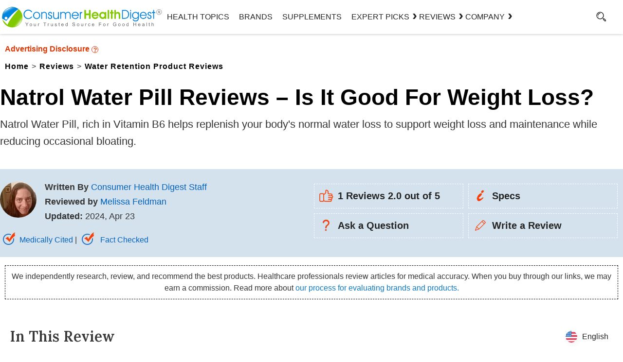

--- FILE ---
content_type: text/html; charset=UTF-8
request_url: https://www.consumerhealthdigest.com/water-retention-product-reviews/natrol-water-pill.html
body_size: 34888
content:
<!DOCTYPE html>
<html lang="en-US" class="no-js no-svg">
<head>
<meta name="viewport" content="width=device-width, initial-scale=1">
<link rel="preload" href="https://www.consumerhealthdigest.com/wp-content/themes/chd-17/review-css.css" as="style" />
<link rel="stylesheet" href="https://www.consumerhealthdigest.com/wp-content/themes/chd-17/review-css.css" type="text/css" />
<meta charset="UTF-8">
<meta name="facebook-domain-verification" content="ltt0z5lpgyntx3c0yg7u6hfavpf8sd" />
<link rel="preconnect" href="https://www.consumerhealthdigest.com" />
<link rel="dns-prefetch" href="https://www.consumerhealthdigest.com" />
<meta property="author" content="Melissa Feldman" />
<meta name='impact-site-verification' value='1605143887'>
<script>(function(html){html.className = html.className.replace(/\bno-js\b/,'js')})(document.documentElement);</script>
<meta name='robots' content='index, follow, max-image-preview:large, max-snippet:-1, max-video-preview:-1' />
	<style>img:is([sizes="auto" i], [sizes^="auto," i]) { contain-intrinsic-size: 3000px 1500px }</style>
	<link rel="alternate" type="application/rss+xml" title="Consumer Health Digest &raquo; RSS Feed" href="https://www.consumerhealthdigest.com/feed" />
	<!-- This site is optimized with the Yoast SEO Premium plugin v26.6 (Yoast SEO v26.6) - https://yoast.com/wordpress/plugins/seo/ -->
	<title>Natrol Water Pill Reviews - Is It Safe To Use &amp; Effective?</title>
	<meta name="description" content="Natrol Water Pill, rich in Vitamin B6 helps replenish your body&#039;s normal water loss to support weight loss &amp; maintenance while reducing occasional bloating." />
	<link rel="canonical" href="https://www.consumerhealthdigest.com/water-retention-product-reviews/natrol-water-pill.html" />
	<meta property="og:locale" content="en_US" />
	<meta property="og:type" content="article" />
	<meta property="og:title" content="Natrol Water Pill Reviews - Is It Good for Weight Loss?" />
	<meta property="og:description" content="Natrol Water Pill, rich in Vitamin B6 helps replenish your body&#039;s normal water loss to support weight loss &amp; maintenance while reducing occasional bloating." />
	<meta property="og:url" content="https://www.consumerhealthdigest.com/water-retention-product-reviews/natrol-water-pill.html" />
	<meta property="og:site_name" content="Consumer Health Digest" />
	<meta property="article:publisher" content="https://www.facebook.com/ConsumerHealthDigest" />
	<meta property="article:published_time" content="2018-05-29T09:25:37+00:00" />
	<meta property="article:modified_time" content="2024-04-23T08:03:50+00:00" />
	<meta property="og:image" content="https://www.consumerhealthdigest.com/wp-content/uploads/natrol-water-pill.jpg" />
	<meta name="author" content="Melissa Feldman" />
	<meta name="twitter:card" content="summary_large_image" />
	<meta name="twitter:creator" content="@ConsumerHDigest" />
	<meta name="twitter:site" content="@ConsumerHDigest" />
	<!-- / Yoast SEO Premium plugin. -->



<style id='classic-theme-styles-inline-css'>
/*! This file is auto-generated */
.wp-block-button__link{color:#fff;background-color:#32373c;border-radius:9999px;box-shadow:none;text-decoration:none;padding:calc(.667em + 2px) calc(1.333em + 2px);font-size:1.125em}.wp-block-file__button{background:#32373c;color:#fff;text-decoration:none}
</style>
<style id='global-styles-inline-css'>
:root{--wp--preset--aspect-ratio--square: 1;--wp--preset--aspect-ratio--4-3: 4/3;--wp--preset--aspect-ratio--3-4: 3/4;--wp--preset--aspect-ratio--3-2: 3/2;--wp--preset--aspect-ratio--2-3: 2/3;--wp--preset--aspect-ratio--16-9: 16/9;--wp--preset--aspect-ratio--9-16: 9/16;--wp--preset--color--black: #000000;--wp--preset--color--cyan-bluish-gray: #abb8c3;--wp--preset--color--white: #ffffff;--wp--preset--color--pale-pink: #f78da7;--wp--preset--color--vivid-red: #cf2e2e;--wp--preset--color--luminous-vivid-orange: #ff6900;--wp--preset--color--luminous-vivid-amber: #fcb900;--wp--preset--color--light-green-cyan: #7bdcb5;--wp--preset--color--vivid-green-cyan: #00d084;--wp--preset--color--pale-cyan-blue: #8ed1fc;--wp--preset--color--vivid-cyan-blue: #0693e3;--wp--preset--color--vivid-purple: #9b51e0;--wp--preset--gradient--vivid-cyan-blue-to-vivid-purple: linear-gradient(135deg,rgba(6,147,227,1) 0%,rgb(155,81,224) 100%);--wp--preset--gradient--light-green-cyan-to-vivid-green-cyan: linear-gradient(135deg,rgb(122,220,180) 0%,rgb(0,208,130) 100%);--wp--preset--gradient--luminous-vivid-amber-to-luminous-vivid-orange: linear-gradient(135deg,rgba(252,185,0,1) 0%,rgba(255,105,0,1) 100%);--wp--preset--gradient--luminous-vivid-orange-to-vivid-red: linear-gradient(135deg,rgba(255,105,0,1) 0%,rgb(207,46,46) 100%);--wp--preset--gradient--very-light-gray-to-cyan-bluish-gray: linear-gradient(135deg,rgb(238,238,238) 0%,rgb(169,184,195) 100%);--wp--preset--gradient--cool-to-warm-spectrum: linear-gradient(135deg,rgb(74,234,220) 0%,rgb(151,120,209) 20%,rgb(207,42,186) 40%,rgb(238,44,130) 60%,rgb(251,105,98) 80%,rgb(254,248,76) 100%);--wp--preset--gradient--blush-light-purple: linear-gradient(135deg,rgb(255,206,236) 0%,rgb(152,150,240) 100%);--wp--preset--gradient--blush-bordeaux: linear-gradient(135deg,rgb(254,205,165) 0%,rgb(254,45,45) 50%,rgb(107,0,62) 100%);--wp--preset--gradient--luminous-dusk: linear-gradient(135deg,rgb(255,203,112) 0%,rgb(199,81,192) 50%,rgb(65,88,208) 100%);--wp--preset--gradient--pale-ocean: linear-gradient(135deg,rgb(255,245,203) 0%,rgb(182,227,212) 50%,rgb(51,167,181) 100%);--wp--preset--gradient--electric-grass: linear-gradient(135deg,rgb(202,248,128) 0%,rgb(113,206,126) 100%);--wp--preset--gradient--midnight: linear-gradient(135deg,rgb(2,3,129) 0%,rgb(40,116,252) 100%);--wp--preset--font-size--small: 13px;--wp--preset--font-size--medium: 20px;--wp--preset--font-size--large: 36px;--wp--preset--font-size--x-large: 42px;--wp--preset--spacing--20: 0.44rem;--wp--preset--spacing--30: 0.67rem;--wp--preset--spacing--40: 1rem;--wp--preset--spacing--50: 1.5rem;--wp--preset--spacing--60: 2.25rem;--wp--preset--spacing--70: 3.38rem;--wp--preset--spacing--80: 5.06rem;--wp--preset--shadow--natural: 6px 6px 9px rgba(0, 0, 0, 0.2);--wp--preset--shadow--deep: 12px 12px 50px rgba(0, 0, 0, 0.4);--wp--preset--shadow--sharp: 6px 6px 0px rgba(0, 0, 0, 0.2);--wp--preset--shadow--outlined: 6px 6px 0px -3px rgba(255, 255, 255, 1), 6px 6px rgba(0, 0, 0, 1);--wp--preset--shadow--crisp: 6px 6px 0px rgba(0, 0, 0, 1);}:where(.is-layout-flex){gap: 0.5em;}:where(.is-layout-grid){gap: 0.5em;}body .is-layout-flex{display: flex;}.is-layout-flex{flex-wrap: wrap;align-items: center;}.is-layout-flex > :is(*, div){margin: 0;}body .is-layout-grid{display: grid;}.is-layout-grid > :is(*, div){margin: 0;}:where(.wp-block-columns.is-layout-flex){gap: 2em;}:where(.wp-block-columns.is-layout-grid){gap: 2em;}:where(.wp-block-post-template.is-layout-flex){gap: 1.25em;}:where(.wp-block-post-template.is-layout-grid){gap: 1.25em;}.has-black-color{color: var(--wp--preset--color--black) !important;}.has-cyan-bluish-gray-color{color: var(--wp--preset--color--cyan-bluish-gray) !important;}.has-white-color{color: var(--wp--preset--color--white) !important;}.has-pale-pink-color{color: var(--wp--preset--color--pale-pink) !important;}.has-vivid-red-color{color: var(--wp--preset--color--vivid-red) !important;}.has-luminous-vivid-orange-color{color: var(--wp--preset--color--luminous-vivid-orange) !important;}.has-luminous-vivid-amber-color{color: var(--wp--preset--color--luminous-vivid-amber) !important;}.has-light-green-cyan-color{color: var(--wp--preset--color--light-green-cyan) !important;}.has-vivid-green-cyan-color{color: var(--wp--preset--color--vivid-green-cyan) !important;}.has-pale-cyan-blue-color{color: var(--wp--preset--color--pale-cyan-blue) !important;}.has-vivid-cyan-blue-color{color: var(--wp--preset--color--vivid-cyan-blue) !important;}.has-vivid-purple-color{color: var(--wp--preset--color--vivid-purple) !important;}.has-black-background-color{background-color: var(--wp--preset--color--black) !important;}.has-cyan-bluish-gray-background-color{background-color: var(--wp--preset--color--cyan-bluish-gray) !important;}.has-white-background-color{background-color: var(--wp--preset--color--white) !important;}.has-pale-pink-background-color{background-color: var(--wp--preset--color--pale-pink) !important;}.has-vivid-red-background-color{background-color: var(--wp--preset--color--vivid-red) !important;}.has-luminous-vivid-orange-background-color{background-color: var(--wp--preset--color--luminous-vivid-orange) !important;}.has-luminous-vivid-amber-background-color{background-color: var(--wp--preset--color--luminous-vivid-amber) !important;}.has-light-green-cyan-background-color{background-color: var(--wp--preset--color--light-green-cyan) !important;}.has-vivid-green-cyan-background-color{background-color: var(--wp--preset--color--vivid-green-cyan) !important;}.has-pale-cyan-blue-background-color{background-color: var(--wp--preset--color--pale-cyan-blue) !important;}.has-vivid-cyan-blue-background-color{background-color: var(--wp--preset--color--vivid-cyan-blue) !important;}.has-vivid-purple-background-color{background-color: var(--wp--preset--color--vivid-purple) !important;}.has-black-border-color{border-color: var(--wp--preset--color--black) !important;}.has-cyan-bluish-gray-border-color{border-color: var(--wp--preset--color--cyan-bluish-gray) !important;}.has-white-border-color{border-color: var(--wp--preset--color--white) !important;}.has-pale-pink-border-color{border-color: var(--wp--preset--color--pale-pink) !important;}.has-vivid-red-border-color{border-color: var(--wp--preset--color--vivid-red) !important;}.has-luminous-vivid-orange-border-color{border-color: var(--wp--preset--color--luminous-vivid-orange) !important;}.has-luminous-vivid-amber-border-color{border-color: var(--wp--preset--color--luminous-vivid-amber) !important;}.has-light-green-cyan-border-color{border-color: var(--wp--preset--color--light-green-cyan) !important;}.has-vivid-green-cyan-border-color{border-color: var(--wp--preset--color--vivid-green-cyan) !important;}.has-pale-cyan-blue-border-color{border-color: var(--wp--preset--color--pale-cyan-blue) !important;}.has-vivid-cyan-blue-border-color{border-color: var(--wp--preset--color--vivid-cyan-blue) !important;}.has-vivid-purple-border-color{border-color: var(--wp--preset--color--vivid-purple) !important;}.has-vivid-cyan-blue-to-vivid-purple-gradient-background{background: var(--wp--preset--gradient--vivid-cyan-blue-to-vivid-purple) !important;}.has-light-green-cyan-to-vivid-green-cyan-gradient-background{background: var(--wp--preset--gradient--light-green-cyan-to-vivid-green-cyan) !important;}.has-luminous-vivid-amber-to-luminous-vivid-orange-gradient-background{background: var(--wp--preset--gradient--luminous-vivid-amber-to-luminous-vivid-orange) !important;}.has-luminous-vivid-orange-to-vivid-red-gradient-background{background: var(--wp--preset--gradient--luminous-vivid-orange-to-vivid-red) !important;}.has-very-light-gray-to-cyan-bluish-gray-gradient-background{background: var(--wp--preset--gradient--very-light-gray-to-cyan-bluish-gray) !important;}.has-cool-to-warm-spectrum-gradient-background{background: var(--wp--preset--gradient--cool-to-warm-spectrum) !important;}.has-blush-light-purple-gradient-background{background: var(--wp--preset--gradient--blush-light-purple) !important;}.has-blush-bordeaux-gradient-background{background: var(--wp--preset--gradient--blush-bordeaux) !important;}.has-luminous-dusk-gradient-background{background: var(--wp--preset--gradient--luminous-dusk) !important;}.has-pale-ocean-gradient-background{background: var(--wp--preset--gradient--pale-ocean) !important;}.has-electric-grass-gradient-background{background: var(--wp--preset--gradient--electric-grass) !important;}.has-midnight-gradient-background{background: var(--wp--preset--gradient--midnight) !important;}.has-small-font-size{font-size: var(--wp--preset--font-size--small) !important;}.has-medium-font-size{font-size: var(--wp--preset--font-size--medium) !important;}.has-large-font-size{font-size: var(--wp--preset--font-size--large) !important;}.has-x-large-font-size{font-size: var(--wp--preset--font-size--x-large) !important;}
:where(.wp-block-post-template.is-layout-flex){gap: 1.25em;}:where(.wp-block-post-template.is-layout-grid){gap: 1.25em;}
:where(.wp-block-columns.is-layout-flex){gap: 2em;}:where(.wp-block-columns.is-layout-grid){gap: 2em;}
:root :where(.wp-block-pullquote){font-size: 1.5em;line-height: 1.6;}
</style>
<link rel='stylesheet' id='linguise_switcher-css' href='https://www.consumerhealthdigest.com/wp-content/plugins/linguise/assets/css/front.bundle.css' media='all' />
<!--[if lt IE 9]>
<script src="https://www.consumerhealthdigest.com/wp-content/themes/chd-17/assets/js/html5.js" id="html5-js"></script>
<![endif]-->
<script data-cfasync="false" id="linguise_switcher-js-extra">
var linguise_configs = {"vars":{"configs":{"languages":{"en":"English","de":"German","es":"Spanish","fr":"French"},"base":"","base_url":"https:\/\/www.consumerhealthdigest.com","original_path":"\/water-retention-product-reviews\/natrol-water-pill.html","trailing_slashes":"","default_language":"en","enabled_languages":["de","es","fr","en"],"flag_display_type":"popup","display_position":"bottom_right","enable_flag":1,"enable_language_name":1,"enable_language_name_popup":1,"enable_language_short_name":0,"flag_shape":"rounded","flag_en_type":"en-us","flag_de_type":"de","flag_es_type":"es","flag_pt_type":"pt","flag_tw_type":"zh-tw","flag_border_radius":0,"flag_width":24,"browser_redirect":0,"ukraine_redirect":0,"cookies_redirect":0,"language_name_display":"en","pre_text":"","post_text":"","alternate_link":1,"add_flag_automatically":1,"custom_css":"","cache_enabled":1,"cache_max_size":200,"language_name_color":"#222","language_name_hover_color":"#222","popup_language_name_color":"#222","popup_language_name_hover_color":"#222","flag_shadow_h":2,"flag_shadow_v":2,"flag_shadow_blur":12,"flag_shadow_spread":0,"flag_shadow_color":"rgba(238, 238, 238, 1)","flag_shadow_color_alpha":1,"flag_hover_shadow_h":3,"flag_hover_shadow_v":3,"flag_hover_shadow_blur":6,"flag_hover_shadow_spread":0,"flag_hover_shadow_color":"rgba(191, 191, 191, 1)","flag_hover_shadow_color_alpha":1,"search_translation":0,"debug":0,"woocommerce_emails_translation":0,"dynamic_translations":{"enabled":0,"public_key":""}}}};
</script>
<script data-cfasync="false" src="https://www.consumerhealthdigest.com/wp-content/plugins/linguise/assets/js/front.bundle.js" id="linguise_switcher-js"></script>
<link rel="https://api.w.org/" href="https://www.consumerhealthdigest.com/wp-json/" /><link rel="alternate" title="JSON" type="application/json" href="https://www.consumerhealthdigest.com/wp-json/wp/v2/posts/26715" /><link rel="EditURI" type="application/rsd+xml" title="RSD" href="https://www.consumerhealthdigest.com/xmlrpc.php?rsd" />
<meta name="generator" content="WordPress 6.8.3" />
<link rel='shortlink' href='https://www.consumerhealthdigest.com/?p=26715' />
<script>
			document.addEventListener( "DOMContentLoaded", function() {
				var div, i,
					youtubePlayers = document.getElementsByClassName( "video-seo-youtube-player" );
				for ( i = 0; i < youtubePlayers.length; i++ ) {
					div = document.createElement( "div" );
					div.className = "video-seo-youtube-embed-loader";
					div.setAttribute( "data-id", youtubePlayers[ i ].dataset.id );
					div.setAttribute( "tabindex", "0" );
					div.setAttribute( "role", "button" );
					div.setAttribute(
						"aria-label", "Load YouTube video"
					);
					div.innerHTML = videoSEOGenerateYouTubeThumbnail( youtubePlayers[ i ].dataset.id );
					div.addEventListener( "click", videoSEOGenerateYouTubeIframe );
					div.addEventListener( "keydown", videoSEOYouTubeThumbnailHandleKeydown );
					div.addEventListener( "keyup", videoSEOYouTubeThumbnailHandleKeyup );
					youtubePlayers[ i ].appendChild( div );
				}
			} );

			function videoSEOGenerateYouTubeThumbnail( id ) {
				var thumbnail = '<picture class="video-seo-youtube-picture">\n' +
					'<source class="video-seo-source-to-maybe-replace" media="(min-width: 801px)" srcset="https://i.ytimg.com/vi/' + id + '/maxresdefault.jpg" >\n' +
					'<source class="video-seo-source-hq" media="(max-width: 800px)" srcset="https://i.ytimg.com/vi/' + id + '/hqdefault.jpg">\n' +
					'<img onload="videoSEOMaybeReplaceMaxResSourceWithHqSource( event );" src="https://i.ytimg.com/vi/' + id + '/hqdefault.jpg" width="480" height="360" loading="eager" alt="">\n' +
					'</picture>\n',
					play = '<div class="video-seo-youtube-player-play"></div>';
				return thumbnail.replace( "ID", id ) + play;
			}

			function videoSEOMaybeReplaceMaxResSourceWithHqSource( event ) {
				var sourceMaxRes,
					sourceHighQuality,
					loadedThumbnail = event.target,
					parent = loadedThumbnail.parentNode;

				if ( loadedThumbnail.naturalWidth < 150 ) {
					sourceMaxRes = parent.querySelector(".video-seo-source-to-maybe-replace");
					sourceHighQuality = parent.querySelector(".video-seo-source-hq");
					sourceMaxRes.srcset = sourceHighQuality.srcset;
					parent.className = "video-seo-youtube-picture video-seo-youtube-picture-replaced-srcset";
				}
			}

			function videoSEOYouTubeThumbnailHandleKeydown( event ) {
				if ( event.keyCode !== 13 && event.keyCode !== 32 ) {
					return;
				}

				if ( event.keyCode === 13 ) {
					videoSEOGenerateYouTubeIframe( event );
				}

				if ( event.keyCode === 32 ) {
					event.preventDefault();
				}
			}

			function videoSEOYouTubeThumbnailHandleKeyup( event ) {
				if ( event.keyCode !== 32 ) {
					return;
				}

				videoSEOGenerateYouTubeIframe( event );
			}

			function videoSEOGenerateYouTubeIframe( event ) {
				var el = ( event.type === "click" ) ? this : event.target,
					iframe = document.createElement( "iframe" );

				iframe.setAttribute( "src", "https://www.youtube.com/embed/" + el.dataset.id + "?autoplay=1&enablejsapi=1&origin=https%3A%2F%2Fwww.consumerhealthdigest.com" );
				iframe.setAttribute( "frameborder", "0" );
				iframe.setAttribute( "allowfullscreen", "1" );
				iframe.setAttribute( "allow", "accelerometer; autoplay; clipboard-write; encrypted-media; gyroscope; picture-in-picture" );
				el.parentNode.replaceChild( iframe, el );
			}
		</script><link rel="preload" as="image" href=""><link rel="alternate" hreflang="en" href="https://www.consumerhealthdigest.com/water-retention-product-reviews/natrol-water-pill.html" />
<link rel="alternate" hreflang="de" href="https://www.consumerhealthdigest.com/de/produktbewertungen-zu-wassereinlagerungen/natrol-wasserpille.html" />
<link rel="alternate" hreflang="es" href="https://www.consumerhealthdigest.com/es/revisiones-de-productos-de-retencion-de-agua/pastilla-de-agua-natrol.html" />
<link rel="alternate" hreflang="fr" href="https://www.consumerhealthdigest.com/fr/avis-sur-les-produits-de-retention-d-39-eau/pilule-d-39-eau-natrol.html" />
<link rel="alternate" hreflang="x-default" href="https://www.consumerhealthdigest.com/water-retention-product-reviews/natrol-water-pill.html" /><script src="https://analytics.ahrefs.com/analytics.js" data-key="m+ZTVpfk2mb/YHG/QuVj9w" async></script>
</head>
<body class="wp-singular post-template-default single single-post postid-26715 single-format-standard wp-theme-chd-17 post-template post-template-review-templates/water-retention-template-php gpur-other-theme group-blog has-sidebar colors-light">
<link rel="preload" as="font">
<link rel="preload" href="https://www.consumerhealthdigest.com/wp-content/themes/chd-17/images/google-preferred-source.webp"  as="image" fetchpriority="high">
<link rel="preload" href="https://www.consumerhealthdigest.com/wp-content/themes/chd-17/images/subscribe-1.svg" as="image">
<link rel="preload" href="https://www.consumerhealthdigest.com/wp-content/themes/chd-17/images/search.svg" as="image">

	<header id="masthead" class="site-header">
	<div class="header-container-fixed"  id="myHeader" > 
  <div class="header-container">
<div class="main-menu-section">
 	<div class="menuwrap"><span class="menutog" onClick="openNav()"><i class="fa fa-bars" id="menuBarIcon">&nbsp;</i></span>
	 <span class="menuclose" onClick="closeNav()">X</span></div>

	<div class="logo">
		
		<a href="https://www.consumerhealthdigest.com"><img width="376" height="50"  src="https://www.consumerhealthdigest.com/wp-content/themes/chd-17/images/chd-logo.svg" alt="consumer health Digest" fetchPriority="high"></a>
		</div>
	
	
<div class="head-menu">
				
			<div class="navigation-top">

				<div class="wrap">
					<style> 
.main-menu-section{grid-template-columns: 26% 67% 7%;}
  nav ul { list-style: none; display: flex; gap: 30px;margin:0; padding: 0; justify-content: end;}
  nav ul li { position: relative; line-height: 70px; cursor: pointer; }
  nav ul li a { text-decoration: none; color: #222; text-transform: uppercase; padding: 0 10px; display: block;z-index: 999;position: relative; font-weight:500 !important}
 .mega-right ul{flex-direction: column;gap: 0;}
  .mega {display: none;position: fixed;top:70px;left: 0;width: 100vw;background: #fff;box-shadow: 0 0 5px rgba(0,0,0,0.3);z-index: 999;padding: 30px 0;}
  .mega-contact{width: 300px !important;left: 77%;transform: translateX(-50%);}
  .has-submenu:hover .mega {display: block;}
  .mega-inner {max-width: 1280px;margin: auto;display: grid;grid-template-columns:33% 55%;gap: 60px;padding: 0 20px;}
  .mega-left {border-right: 1px solid #e5e5e5;padding-right: 30px;display: grid;grid-template-columns: 37% 58%;gap: 20px;justify-content: center;align-items: center;}
  .mega-left img { width: 100%; max-width: 120px; }
  .mega-left h2 { font-size: 20px; margin: 0px;line-height: 30px; }
  .mega-left p { font-size: 14px; line-height: 20px; margin-bottom: 10px; }
  .mega-right {flex: 3;display: flex;justify-content: space-between;}
  .mega-right ul { list-style: none; }
  .mega-right ul li { margin-bottom: 8px;width: max-content; }
  .mega-right ul li a { text-decoration: none; color: #222; font-size: 16px;line-height: 25px;padding: 0 0 5px;  z-index: 1;-webkit-background-clip: text;-webkit-text-fill-color: transparent;background-image: linear-gradient(
  to right,
      #81c800,
      #81c800 50%,
      #000 50%);background-size: 200% 100%;background-position: -100%;transition: all 0.3s ease-in-out;}
.mega-right  li a:before {display: block;content: '';width: 0;height: 1px;left: 0;bottom: -3px;z-index: 0;position: absolute;background: #81c800;transition: all 0.3s ease-in-out;}
.mega-right  li a:hover {background-position: 0%;}
.mega-right  li a:hover:before {width: 100%;}
#hover-a>li> a::before ,.see-mega::before,.hover-bg::before{position: absolute;content: "";width: 0% !important;height: 20px;background: #81c800;top: 35%;z-index: -2;transition: all 500ms ease-in-out;}
#hover-a>li> a:hover::before,.see-mega:hover::before{width: 100% !important;}
#hover-a a.hover-bg:hover::before{width: 84.5% !important;}
.see-mega,.hover-bg{width: max-content;}
.see-mega::before{height: 26px;top: -5%;}
.mega-right ul li a:hover { text-decoration: underline; }
.see-mega{font-size: 15px !important;line-height: 23px;padding: 0;font-weight: 600 !important;position: relative;}
li.has-submenu .arrow{position: relative;display: flex;align-items: center;}
li.has-submenu .arrow:after {content: "\203A";position: absolute;    right: -16px;top: 22px;font-size: 30px;line-height: 20px;width: 20px;
height: 20px;display: block;font-weight: 600;transition: 0.5s all ease-in-out;}
.mega.mega-contact .mega-inner{display:block;padding:0 20px;}
li.has-submenu:hover .arrow:after{transform: rotate(90deg);top: 30px;transition: 0.5s all ease-in-out;}
.mega.mega-contact .mega-right{display: unset;}
.bg-img{border: 1px solid #000;display:block;border-radius: 50%;display:flex;width: 100%;height: 140px;align-items: center;justify-content: center;}
.mega-right ul li a {text-transform: capitalize; font-weight:400 !important}
@media screen and (max-width: 767px) {
 .head-menu{display: none;}
 .main-menu-section {grid-template-columns: 9% 73% 7%;justify-content: space-between;}
 /************* menu mobile css *************/
 .sidenav a{color: #000;}
 
}
</style>

<!-- <nav id="site-navigation" class="main-navigation" role="navigation" aria-label="">
	 
	
			<a href="#content" class="menu-scroll-down"><span class="screen-reader-text"></span></a>
	</nav> -->



 <nav>
      <ul id="hover-a">
        <li><a href="https://www.consumerhealthdigest.com/health-center" class="hover-bg">Health Topics</a></li>
        <li><a href="https://www.consumerhealthdigest.com/brands" class="hover-bg">Brands</a></li>
        <li><a href="https://www.consumerhealthdigest.com/ingredients" class="hover-bg">Supplements</a></li>

        <!-- Expert Picks -->
        <li class="has-submenu">
          <a href="https://www.consumerhealthdigest.com/best-guide" class="arrow">Expert Picks</a>
          <div class="mega">
            <div class="mega-inner">
              <div class="mega-left">
                <div class="bg-img">
                <img src="https://www.consumerhealthdigest.com/wp-content/themes/chd-17/images/expert-picks.svg" alt="expert-picks" width="100" height="100">
                </div>
                <div>
                  <h2>Expert Picks</h2>
                  <p>Learn about our expert recommended best products to support long-term health.</p>
                  <a href="https://www.consumerhealthdigest.com/best-guide" class="see-mega">SEE ALL →</a>
                </div>
              </div>
              <div class="mega-right">
                <ul>
                  <li><a href="https://www.consumerhealthdigest.com/weight-loss/best-weight-loss-drops.html">Best Weight Loss Drops</a></li>
                  <li><a href="https://www.consumerhealthdigest.com/nutrition/best-liquid-b12-supplements.html">Best Liquid B12 Supplements</a></li>
                  <li><a href="https://www.consumerhealthdigest.com/nutrition/best-alpha-lipoic-acid-supplements.html">Best Alpha Lipoic Acid Supplements</a></li>
                  <li><a href="https://www.consumerhealthdigest.com/nutrition/best-omega-3-fish-oil-supplements.html">Best Omega-3 Fish Oil Supplements</a></li>
                  <li><a href="https://www.consumerhealthdigest.com/nutrition/best-coq10-supplements.html">Best CoQ10 Supplements</a></li>
                  <li><a href="https://www.consumerhealthdigest.com/weight-loss/best-nighttime-fat-burners.html">Best Nighttime Fat Burners</a></li>
                </ul>
                <ul>
                  <li><a href="https://www.consumerhealthdigest.com/nutrition/best-berberine-supplements.html">Best Berberine Supplements</a></li>
                  <li><a href="https://www.consumerhealthdigest.com/nutrition/best-blood-sugar-supplements.html">Best Blood Sugar Supplements</a></li>
                  <li><a href="https://www.consumerhealthdigest.com/nutrition/best-moringa-supplements.html">Best Moringa Supplements</a></li>
                  <li><a href="https://www.consumerhealthdigest.com/nutrition/best-magnesium-supplements.html">Best Magnesium Supplements</a></li>
                  <li><a href="https://www.consumerhealthdigest.com/nutrition/best-beetroot-supplements.html">Best Beetroot Supplements</a></li>
                  <li><a href="https://www.consumerhealthdigest.com/nutrition/best-supplements-to-reduce-cortisol.html">Best Supplements To Reduce Cortisol</a></li>
                </ul>
              </div>
            </div>
          </div>
        </li>

        <!-- Reviews -->
        <li class="has-submenu">
          <a href="https://www.consumerhealthdigest.com/reviews" class="arrow">REVIEWS</a>
          <div class="mega">
            <div class="mega-inner">
              <div class="mega-left">
                 <div class="bg-img">
                  <img src="https://www.consumerhealthdigest.com/wp-content/themes/chd-17/images/reviews.svg" alt="reviews" width="100" height="100">
                  </div>
                <div>
                  <h2>Reviews</h2>
                  <p>Find helpful reviews on the latest health and wellness supplements.</p>
                  <a href="https://www.consumerhealthdigest.com/reviews" class="see-mega">See All →</a>
                </div>
              </div>
              <div class="mega-right">
                <ul>
                  <li><a href="https://www.consumerhealthdigest.com/weight-loss-reviews">Weight Loss Products</a></li>
                  <li><a href="https://www.consumerhealthdigest.com/brain-enhancement-supplements">Brain Support Supplements</a></li>
                  <li><a href="https://www.consumerhealthdigest.com/joint-pain-product-reviews">Joint Pain Supplements </a></li>
                  <li><a href="https://www.consumerhealthdigest.com/menopause-supplement-reviews">Menopause Supplements </a></li>
                  <li><a href="https://www.consumerhealthdigest.com/male-enhancement-reviews">Male Enhancement Pills </a></li>
                  <li><a href="https://www.consumerhealthdigest.com/prostate">Prostate Supplements  </a></li>
                </ul>
                <ul>
                  <li><a href="https://www.consumerhealthdigest.com/digestive-health-supplements"> Digestive Health Supplements</a></li>
                  <li><a href="https://www.consumerhealthdigest.com/heart-health-supplements">Heart Health Supplements </a></li>
                  <li><a href="https://www.consumerhealthdigest.com/ashwagandha-supplements">Ashwagandha Supplements</a></li>
                  <li><a href="https://www.consumerhealthdigest.com/acv-gummies">Apple Cider Vinegar Gummies </a></li>
                  <li><a href="https://www.consumerhealthdigest.com/greens-powders">Greens Powders</a></li>
                  <li><a href="https://www.consumerhealthdigest.com/multivitamin">Multivitamins </a></li>
                </ul>
              </div>
            </div>
          </div>
        </li>

        <!-- COMPANY -->
        <li class="has-submenu"><a href="https://www.consumerhealthdigest.com/brands" class="arrow">Company</a>
          <div class="mega mega-contact">
            <div class="mega-inner">
              
              <div class="mega-right">
                <ul>
                  <li><a href="https://www.consumerhealthdigest.com/general/about-us.html">About Us</a></li>
                  <li><a href="https://www.consumerhealthdigest.com/general/contact-us.html">Contact Us</a></li>
                  <li><a href="https://www.consumerhealthdigest.com/frequently-asked-questions">Frequently Asked Question</a></li>
                  <li><a href="https://www.consumerhealthdigest.com/review-guidelines">Review Guidelines</a></li>
                  <li><a href="https://www.consumerhealthdigest.com/medical-disclaimer">Medical Disclaimer</a></li>
                  <li><a href="https://www.consumerhealthdigest.com/general/disclosures-statement.html">Advertising Disclosure</a></li>
                  <li><a href="https://www.consumerhealthdigest.com/press"> Press Highlights</a></li>
                </ul>
              </div>
            </div>
          </div>
        </li>
      </ul>
    </nav>
				</div><!-- .wrap -->
	
			</div><!-- .navigation-top -->
							
		</div>

		<div id="search-toggle"> 
				
		<a href="#" aria-label="Search"><i id="searchIcon"></i></a>
				<div style="display: none;" class="searchbox">

<form role="search" method="get" class="search-form hme" action="https://www.consumerhealthdigest.com/">
	<input type="search" id="search-form-696cbdb037835" class="search-field" placeholder="Search &hellip;" value="" name="s" aria-label="Search" />
	<button type="submit" class="search-submit"><svg class="icon icon-search" aria-hidden="true" role="img"> <use href="#icon-search" xlink:href="#icon-search"></use> </svg><span class="screen-reader-text">Search</span></button>
</form>
</div>
			<div class="clear"></div>
			</div>
		<div class="clear"></div>
		</div>
</div>
</div>
				 
</div></div>
	</header><!-- #masthead -->  
<div id="page" class="site">
	<div class="site-content-contain">
		<div id="content2" class="site-content">			<div>

<!--SCHEMA MARKUP-->
<div>
<div class="breaddiv">	
<span class="ac_title" rel="nofollow" onclick="disclosure();" href="javascript:void(0);">
<strong class="sponsored-txt">Advertising Disclosure <span class="circleq">?</span></strong>
 <div class="clear"></div>
</span>
  <ul id="breadcrumbs">
    	<li ><a href="https://www.consumerhealthdigest.com"><span>Home</span></a></li>
    	<li><span>></span></li>
    	<li ><a href="https://www.consumerhealthdigest.com/reviews"><span>Reviews</span></a></li>
    	<li><span>></span></li>    	
    	<li><a href="https://www.consumerhealthdigest.com/water-retention-product-reviews"><span>Water Retention Product Reviews</span></a></li></ul>
<script type="application/ld+json">
    {
      "@context": "https://schema.org",
      "@type": "BreadcrumbList",
      "itemListElement": [{
        "@type": "ListItem",
        "position": 1,
        "name": "Home",
        "item": "https://www.consumerhealthdigest.com"
      },{
        "@type": "ListItem",
        "position": 2,
        "name": "Reviews",
        "item": "https://www.consumerhealthdigest.com/reviews"
      },{
        "@type": "ListItem",
        "position": 3,
        "name": "Water Retention Product Reviews",
        "item": "https://www.consumerhealthdigest.com/water-retention-product-reviews"
      }]
    }
    </script>    	
</div>
<div class="headbox">
<div class="headdiv">
<div class="tithit">	
<h1 class="post-heading" itemprop="name">Natrol Water Pill Reviews &#8211; Is It Good for Weight Loss?</h1>
<p class="Title-content">Natrol Water Pill, rich in Vitamin B6 helps replenish your body's normal water loss to support weight loss and maintenance while reducing occasional bloating.</p>
</div>
<div class="clear"></div></div></div>
<div class="authbgdiv-bg">
<div class="authbgdiv"><style>
    .auth-img img{border-radius: 50%;}
    .row-auth-section{display: grid;grid-template-columns: 12% 67%;gap: 15px;margin: 0 0 5px;}
    .row-auth-sec{display: grid;grid-template-columns: 50% 50%;}
    span.checktit{color: #0284ff;cursor: pointer;}
    @media screen and (max-width:767px) 
    {
        .row-auth-sec{grid-template-columns:100%}    
        .authbgdiv{padding:25px 10px;}
        .row-auth-section{grid-template-columns: 29% 67%;}
        .col-auth-head {margin: 0 0 20px;}
    }
</style>

<div class="row-auth-sec">
            <div class="col-auth-head">
                <div class="row-auth-section">
                    <div class="col-auth-container">

                        <div class="auth-img">

                          
                      <img alt='Melissa Feldman ' src='https://www.consumerhealthdigest.com/wp-content/uploads/userphoto/644-thumbnail.webp' height="75" width="75"/>
                                            </div>
                    </div>
                    <div class="col-auth-container">
                                                <p class="rgtpadd"><strong>Written By</strong> <a title="Consumer Health Digest Staff" href="https://www.consumerhealthdigest.com/author/consumerhealthdigest" rel="author">Consumer Health Digest Staff</a></p>
                                                <p class="rgtpadd"> <strong>Reviewed by</strong> <a class="author-link authlink" href="https://www.consumerhealthdigest.com/author/melissa-feldman" rel="author">Melissa Feldman                                 </a></p>
                            <p class="rgtpadd"><strong>Updated:</strong> 2024, Apr 23</p>
                    </div>
                </div>
                <div class="factdiv"><a href="#References" class="checktit" rel="nofollow">
                    <img src="https://www.consumerhealthdigest.com/wp-content/themes/chd-17/images/fact-check-auth.webp" alt="Fact Check" width="30" height="31">Medically Cited</a> | <span class="checktit" rel="nofollow" onclick="factpopup();">
                    <img src="https://www.consumerhealthdigest.com/wp-content/themes/chd-17/images/fact-check-auth.webp" alt="Fact Check" width="30" height="31"> Fact Checked</span>
                </div>
            </div>

            <div class="col-bokmdiv">
                    <div class="bokdiv"><a href="#comments"><img height="30" width="30" src="https://www.consumerhealthdigest.com/wp-content/themes/chd-17/images/reviewn.webp" alt="review">1 Reviews <span><strong>2.0</strong></span><span> out of 5</span></a></div>

                    <div class="bokdiv"><a onclick="openCity(event, 'Specs')" href="#Specs"><img height="30" width="30" src="https://www.consumerhealthdigest.com/wp-content/themes/chd-17/images/specsn.webp" alt="Product Information">Specs</a></div>

                    <div class="bokdiv"><a onclick="openCity(event, 'Ques-Answ')" href="#Ques-Answ"><img height="30" width="30" src="https://www.consumerhealthdigest.com/wp-content/themes/chd-17/images/ask-questionn.webp" alt="Product Related Question">Ask a Question</a></div>

                    <div class="bokdiv"><a onclick="openCity(event, 'Reviewstab')" href="#Reviewstab"><img height="30" width="30" src="https://www.consumerhealthdigest.com/wp-content/themes/chd-17/images/write-reviewn.webp" alt="Write Review" />Write a Review</a></div>
                    
                                </div>
</div>






</div>
</div>
<div class="fullwidth-rev">
<div class="discltxt">
	<div>We independently research, review, and recommend the best products. Healthcare professionals review articles for medical accuracy. When you buy through our links, we may earn a commission. Read more about <a title="our process" href="https://www.consumerhealthdigest.com/how-do-we-do-reviews#disclmrtxt">our process for evaluating brands and products.</a></div>
</div>
<div class="clear"></div>
<div class="main-content-wrap clearfix">



<article class="clearfix">
<div class="entry-content">

<div>
<div class="in_article">
<h2>In This Review</h2>
<div class="cont-article">
<ul>
<li><a href="#Overview">Overview</a></li>
<li><a href="#Rate">Rating</a></li>
<li><a href="#Pros">Pros</a></li>
<li><a href="#Cons">Cons</a></li>
<li><a href="#Does">How does it Work?</a></li>
<li><a href="#Ingredients">Ingredients</a></li>
<li><a href="#FAQ">FAQ&#8217;s</a></li>
<li><a href="#Final">Final Verdict</a></li>
</ul>
</div>
</div>
<h2 id="Overview">Natrol Water Pill Overview</h2>
<p><strong>Natrol Water Pill</strong> is formulated to balance body fluids. This means that it gets rid of water retention which can occur due to several reasons including diet, medication, and illnesses.</p>
<p>The product also works in relieving bloating which is one of the most common digestive problems today. Serving size is 2 tablets so one bottle will last a month.</p>
<h2 id="Rate">How Does It Rate?</h2>
<div class="brand-rate">
<div class="ratewht-box">
<div class="bluboxrate">Overall Rating: 3.5</div>
<div class="rateimg-box">
<img class="lazyload" alt="natrol water pill" data-src="https://www.consumerhealthdigest.com/wp-content/uploads/natrol-water-pill.jpg" width="300" height="300"><span>Natrol Water Pill</span><span></p>
<div class="shpnw"><a href="https://amzn.to/3PQ3gN9" target="_blank" rel="nofollow noopener noreferrer">Shop On Amazon</a></div>
<p><span></span></p>
<div class="shpnw"><a href="https://goto.walmart.com/c/2077588/565706/9383?veh=aff&amp;sourceid=imp_000011112222333344&amp;u=https%3A%2F%2Fwww.walmart.com%2Fip%2FNatrol-Water-Pill-60-Tablets%2F26968649" target="_blank" rel="nofollow noopener noreferrer">Shop on Walmart</a></div>
<p></span></div>
<div class="rateinfo-box">
<div class="info-rate">
<img class="lazyload" alt="ingredient" data-src="https://www.consumerhealthdigest.com/wp-content/themes/chd-17/images/ingredient.svg" width="45" height="45"></p>
<div><span class="ratsize">3.5/</span><span>5</span><span class="ingrate">Ingredients</span></div>
</div>
<div class="info-rate">
<img class="lazyload" alt="Value for Cost" data-src="https://www.consumerhealthdigest.com/wp-content/themes/chd-17/images/value-for-cost.svg" width="45" height="45"></p>
<div><span class="ratsize">3.4/</span><span>5</span><span class="ingrate">Value for Cost</span></div>
</div>
<div class="info-rate"><img class="lazyload" alt="Return Policy" data-src="https://www.consumerhealthdigest.com/wp-content/themes/chd-17/images/return-policy.svg" width="45" height="45"></p>
<div><span class="ratsize">3.5/</span><span>5</span><span class="ingrate">Return Policy</span></div>
</div>
<div class="info-rate"><img class="lazyload" alt="Safety" data-src="https://www.consumerhealthdigest.com/wp-content/themes/chd-17/images/safety.svg" width="45" height="45"></p>
<div><span class="ratsize">3.3/</span><span>5</span><span class="ingrate">Safety</span></div>
</div>
<div class="clear"></div>
</div>
<div class="brndhighlt">
<h3>Brand Highlights</h3>
<ul>
<li>Natrol is a reputable supplement company that offers a range of supplements for different conditions.</li>
<li>The company started in 1980 in California.</li>
<li>Their slogan is “nourishing the potential of mind and body”.</li>
<li>One of their most popular products is the Water Pill which is an all-natural supplement for water retention and balancing body fluids.</li>
</ul>
</div>
<div class="clear"></div>
<div class="rateingrbox">
<h4>Key Ingredients</h4>
<ul>
<li>Microcrystalline Cellulose</li>
<li>Stearic Acid</li>
<li>Gum arabic</li>
<li>Maltodextrin</li>
</ul>
</div>
<div class="clear"></div>
<div class="col-md-6 prossec">
<h3 id="Pros">Pros</h3>
<ul>
<li>Natrol Water Pill is very easy to use and comes in tablet form.</li>
<li>The product contains safe and effective ingredients.</li>
<li>It only contains natural ingredients.</li>
<li>Many people claim it really works.</li>
<li>The product comes from a reputable supplement company.</li>
</ul>
</div>
<div class="col-md-6 last consec">
<h3 id="Cons">Cons</h3>
<ul>
<li>There is no clinical study proving that the product is really effective.</li>
<li>Some people say it contains too many ingredients which may negatively affect effectiveness.</li>
<li>Some people say it doesn’t really work.</li>
<li>Even natural diuretics can cause electrolyte imbalance and dehydration.</li>
<li>The product is more suitable for women than men.</li>
</ul>
<div class="clear"></div>
</div>
<div class="clear"></div>
<hr>
<h2 id="Does">How Does Natrol Water Pill Work?</h2>
<p>The combination of ingredients of <em>Natrol Water Pill</em> is impressive. It contains natural diuretics which are not just effective but also safe. Many people who have tried it claim that it really works. However, some people claim that it really didn’t address their water retention problem.</p>
<h2 id="Ingredients">Natrol Water Pill Ingredients – Are they Safe &amp; Effective?</h2>
<div class="postwidth">
<img class="lazyload" alt="natrol water pill supplement facts" data-src="https://www.consumerhealthdigest.com/wp-content/uploads/natrol-water-pill-supplement-facts.jpg" width="400" height="350"></p>
<p class="img-caption">Natrol Water Pill Supplement Facts</p>
</div>
<h3>Microcrystalline Cellulose</h3>
<p>&#8211; <a href="https://www.ncbi.nlm.nih.gov/pmc/articles/PMC3870058/" target="_blank" rel="noopener noreferrer">Microcrystalline Cellulose</a> is the most commonly used binding and filling agent in the production of solid dose foods and pharmaceuticals. This is due to its compatibility and strength when formed into a tablet, as well as its ease of digestion. <a href="#References"><sup>[1]</sup></a></p>
<h3><a href="https://doi.org/10.1021/acsomega.8b02235" target="_blank" rel="noopener noreferrer">Stearic Acid</a></h3>
<p>&#8211; It has natural cleansing properties, allowing it to help remove excess sebum (oil), dirt, and bacteria from skin, hair, and other surfaces. It also functions as an emulsifier, emollient, and lubricant. <a href="#References"><sup>[2]</sup></a></p>
<h3>Gum arabic</h3>
<p>&#8211; <a href="https://www.ncbi.nlm.nih.gov/pmc/articles/PMC7826716/" target="_blank" rel="noopener noreferrer">Gum arabic</a> makes people feel full, so they may stop eating earlier than they would otherwise. This could result in weight loss and lower cholesterol levels. <a href="#References"><sup>[3]</sup></a></p>
<h3>Maltodextrin</h3>
<p>&#8211; People who consumed resistant <a href="https://www.ncbi.nlm.nih.gov/pmc/articles/PMC4940893/" target="_blank" rel="noopener noreferrer">maltodextrin</a> lost more weight and body fat and improved their insulin sensitivity and blood glucose control. <a href="#References"><sup>[4]</sup></a></p>
<p>Other Ingredients include Cellulose Gum, Silicon Dioxide, Magnesium Stearate, Methylcellulose, Hypromellose, Glycerin. The ingredients are proven to be effective in targeting water retention through clinical studies.</p>
<div class="tagline"><strong> You may also like to read:-</strong> <a href="https://www.consumerhealthdigest.com/water-retention-product-reviews/sundown-natural-water-pill.html">Sundown Natural Water Pill Reviews</a></div>
<h2 id="FAQ">Natrol Water Pill FAQ&#8217;s</h2>
<h3>Q: How to take this pills?</h3>
<p><strong>A:</strong> Take 2 tablets with a meal or juice once daily. Do not take more than the recommended dose. Do not take for more than five days in a row.</p>
<h3>Q: Where to buy Natrol Water Pill?</h3>
<p><strong>A:</strong> You can buy it from Amazon as well as Walmart at the cost of $6.99.</p>
<h2 id="Final">Natrol Water Pill Reviews &#8211; Final Verdict</h2>
<p><a href="https://www.consumerhealthdigest.com/water-retention/best-diuretic-supplements.html">Water Retention Supplement</a> from Natrol is a noteworthy product. It has an all-natural formulation that is great for safety. It is a product that is designed to get rid of water retention due to any reason.</p>
<p>However, it is not a product for weight loss unlike as advertised in some websites.</p>
<p>This is a recommendable product worth trying if you’re looking for a natural way to get rid of water retention.</p>
<p>You can also gather facts on other products like Cytogenix Taraxatone, <a href="https://www.consumerhealthdigest.com/water-retention-product-reviews/natures-way-dandelion-root.html">Nature’s Way Dandelion Root</a> and compare them with this product.</p>
</div>
</div>
</div>

	<div class="clear"></div>

<p>Water retention can be safely addressed using dietary supplements made from natural ingredients. The best supplements for this problem are those that contain ingredients that are proven to be safe and effective. Take note that when it comes to treating water retention, it is also important to consider the electrolyte balance of the user. An added plus is if the product also promotes a healthy urinary system. Ultimately, we were able to determine the bottom-line value of each product. Now, you no longer have to spend a lot of time researching just to find the best water retention product on the market.</p>

<div class="charttable chartt">
<div class="clear"></div>
<p>We have listed the top Water Retention products on the market, in our opinion</p>
<div class="starrating"><img height="42" width="742" class="lazyload" data-src="https://www.consumerhealthdigest.com/wp-content/themes/chd-17/chart-pages/images/star-rating.webp" alt="Rating" /></div>
<div class="clear"></div>
<div class="chartHD">Our Top Water Retention Choices</div>
<p><strong>Verdict on Claimed Benefits</strong>: Below is our summary of the available evidence for the claimed benefits of below mentioned water retention tablets based on the available research:</p>
<div class="data">
<div class="greenbox"><span>Diurex | Water Pills + Pain Relief</span></div>
<span class="seal"><img alt="Seal" height="111" width="140" class="lazyload" data-src="https://www.consumerhealthdigest.com/wp-content/themes/chd-17/chart-pages/images/best-product-seal.png"></span>
<div class="clear"></div>
<div class="firstcrtbox">
<div class="rowchrt1"><span class="chrttxt">Reduces Water Retention*</span><span class="chrtstar"><span class="star1"></span>Gold Star Evidence</span></div>
<div class="rowchrt2"><span class="chrttxt">Alleviates Bloating*</span><span class="chrtstar"><span class="star1"></span>Gold Star Evidence</span></div>
<div class="rowchrt3"><span class="chrttxt">Supports Weight Control*</span><span class="chrtstar"><span class="star1"></span>Gold Star Evidence</span></div>
<div class="rowchrt4"><span class="chrttxt">Eases PMS Symptoms*</span><span  class="chrtstar"><span class="right1"></span>Strong Evidence</span></div>
</div>
<div class="secoundcrtbox">
<div><span class="prodimgchrt"><img height="180" width="100" class="lazyload" data-src="https://www.consumerhealthdigest.com/wp-content/themes/chd-17/chart-pages/new-img/diurex-dietary-supplement.webp" alt="Diurex"></span>
<span class="linkbox"><a target="_blank" rel="noopener nofollow sponsored noreferrer" class="shopbtn eventtarck" data-event-name="chd_chart_shop_now1" href="https://amzn.to/3HZ6Sdw">Shop Now</a><a class="reviewbtn eventtarck" data-event-name="chd_chart_read_review1" href="https://www.consumerhealthdigest.com/water-retention-product-reviews/diurex.html">Read Review</a></span>
</div>
</div>
<div class="thirdcrtbox">
<div class="grenbdr">Rating Breakdown</div>
<div class="rowchrt5"><span class="chrttxt">Support for Claims:</span><span class="chrtstar"><span class="bluestar"></span></span></div>
<div class="rowchrt6"><span class="chrttxt">Ingredient Safety:</span><span class="chrtstar"><span class="bluestar45"></span></span></div>
<div class="rowchrt7"><span class="chrttxt">Value for the Price:</span><span class="chrtstar"><span class="bluestar"></span></span></div>
<div class="rowchrt8"><span class="chrttxt">Brand Transparency:</span><span class="chrtstar"><span class="bluestar"></span></span></div>
<div class="clear"></div>
<div class="grenbdrbtm">Overall Rating: <span class="ranking">4.9</span><span class="orngstar"></span></div>
</div>
<div class="clear"></div>
</div>

<div class="data">
<div class="greenbox"><span class="fstchrthd">Diurex Max | Effective Bloat Relief</span></div>
<div class="clear"></div>
<div class="firstcrtbox">
<div class="rowchrt1"><span class="chrttxt">Relieves Water Bloat*</span><span class="chrtstar"><span class="star1"></span>Gold Star Evidence</span></div>
<div class="rowchrt2"><span class="chrttxt">Reduces Fluid Buildup*</span><span class="chrtstar"><span class="right1"></span>Strong Evidence</span></div>
<div class="rowchrt3"><span class="chrttxt">Supports Urinary Health*</span><span class="chrtstar"><span class="star1"></span>Gold Star Evidence</span></div>
<div class="rowchrt4"><span class="chrttxt">Reduces Extremity Swelling*</span><span  class="chrtstar"><span class="right1"></span>Strong Evidence</span></div>
</div>

<div class="secoundcrtbox">
<div><span class="prodimgchrt"><img height="180" width="100" class="lazyload" data-src="https://www.consumerhealthdigest.com/wp-content/themes/chd-17/chart-pages/new-img/diurex-max.webp" alt="Diurex Max"></span>
<span class="linkbox"><a target="_blank" rel="noopener nofollow sponsored noreferrer" class="shopbtn eventtarck" data-event-name="chd_chart_shop_now2" href="https://amzn.to/41RdJwc">Shop Now</a><a class="reviewbtn eventtarck" data-event-name="chd_chart_read_review2" href="https://www.consumerhealthdigest.com/water-retention-product-reviews/diurex-max.html">Read Review</a></span>
</div>
</div>
<div class="thirdcrtbox">
<div class="grenbdr">Rating Breakdown</div>

<div class="rowchrt5"><span class="chrttxt">Support for Claims:</span><span class="chrtstar"><span class="bluestar45"></span></span></div>
<div class="rowchrt6"><span class="chrttxt">Ingredient Safety:</span><span class="chrtstar"><span class="bluestar45"></span></span></div>
<div class="rowchrt7"><span class="chrttxt">Value for the Price:</span><span class="chrtstar"><span class="bluestar"></span></span></div>
<div class="rowchrt8"><span class="chrttxt">Brand Transparency:</span><span class="chrtstar"><span class="bluestar"></span></span></div>
<div class="clear"></div>
<div class="grenbdrbtm">Overall Rating: <span class="ranking">4.8</span><span class="orngstar47"></span></div>
</div>

<div class="clear"></div>
</div>


<div class="data">
<div class="greenbox">Thermotabs | Salt Supplement Buffered </div>
<div class="clear"></div>
<div class="firstcrtbox">
<div class="rowchrt1"><span class="chrttxt">Maintains Electrolyte Balance*</span><span class="chrtstar"><span class="star1"></span>Gold Star Evidence</span></div>
<div class="rowchrt2"><span class="chrttxt">Supports Hydration*</span><span class="chrtstar"><span class="right1"></span>Strong Evidence</span></div>
<div class="rowchrt3"><span class="chrttxt">Supports Cardiovascular Health*</span><span class="chrtstar"><span class="right1"></span>Strong Evidence</span></div>
<div class="rowchrt4"><span class="chrttxt">Relieves Muscle Cramps*</span><span  class="chrtstar"><span class="right1"></span>Strong Evidence</span></div>
</div>

<div class="secoundcrtbox">
<div><span class="prodimgchrt"><img height="180" width="100" class="lazyload" data-src="https://www.consumerhealthdigest.com/wp-content/themes/chd-17/chart-pages/new-img/thermotabs-buffered-salt-supplement.webp" alt="Thermotabs"></span>
<span class="linkbox"><a target="_blank" rel="noopener nofollow sponsored noreferrer" class="shopbtn eventtarck" data-event-name="chd_chart_shop_now3" href="https://amzn.to/3vbodZd">Shop Now</a><a class="reviewbtn eventtarck" data-event-name="chd_chart_read_review3" href="https://www.consumerhealthdigest.com/water-retention-product-reviews/thermotabs.html">Read Review</a></span>
</div>
</div>
<div class="thirdcrtbox">
<div class="grenbdr">Rating Breakdown</div>

<div class="rowchrt5"><span class="chrttxt">Support for Claims:</span><span class="chrtstar"><span class="bluestar"></span></span></div>
<div class="rowchrt6"><span class="chrttxt">Ingredient Safety:</span><span class="chrtstar"><span class="bluestar45"></span></span></div>
<div class="rowchrt7"><span class="chrttxt">Value for the Price:</span><span class="chrtstar"><span class="bluestar45"></span></span></div>
<div class="rowchrt8"><span class="chrttxt">Brand Transparency:</span><span class="chrtstar"><span class="bluestar"></span></span></div>
<div class="clear"></div>
<div class="grenbdrbtm">Overall Rating: <span class="ranking">4.8</span><span class="orngstar47"></span></div>
</div>

<div class="clear"></div>
</div>
</div>

<div style="padding: 0 0 15px 0; margin-top: -15px;" class="addtitle"><a href="https://www.consumerhealthdigest.com/products-comparison-chart-explained" style="margin:10px;">Explanation of Product Comparison Chart</a></div>
<div class="clear"></div><div class="clear"></div>
 

</div>
<div class="clear"></div>   
</article> <!-- .entry -->
<div class="info-txt"><style>
.tab {overflow: hidden;text-align: center;margin:10px;border-top:1px solid #000;border-bottom: 1px solid #000;padding:3px 0;}
.tab button {padding:10px 15px;transition: 0.3s;color: #000;font-size:18px;margin:0;font-weight:700;text-transform: capitalize;line-height:20px;text-decoration: none;float:left;margin:0 5px 0 0;background:transparent; width:20%}
.tab button.active {color:#fff;font-size:18px;padding:10px 15px;font-weight:600;background:#0193e8;width:20%;}
.tab button.active:hover {color:#fff;}
/* Style the tab content */
.tabcontent {display: none;padding:20px 10px 20px; border-top: none;position:relative;}
.tabcontent .ratpop{max-height:unset;overflow-y:auto; max-width: 750px; margin: 0 auto;}
.askqesction-wrap{display:block;padding:0 10px 20px}
.askqesction-wrap h3 {color:#0c7ac5;font-size: 20px; font-weight:bold;padding:0 0 5px 0; line-height:26px;}
.askqesction-wrap h4{font-size:26px;padding:0;margin:0 0 10px}
.askqesction-wrap p{font-size:18px;}
.askbtn {float: right;}
.askbtn img{float: left; display: block;}
.contenr {max-width: 100%; text-align: center; float: none;}
ul#myList {padding:20px 0 0 0;}
#myList li {list-style: none;background: #f7f7f7;padding: 5px 0 0px 10px; margin-bottom: 15px;display:none;}
#myList li::before {content: inherit;}
#loadMore {cursor:pointer;background:#004379;width:290px;text-align:center; margin:0 auto; padding:10px 25px;color:#fff;font-weight:bold; border-radius:5px;}
#loadMore:hover {color:#fff; background:#56b258}
#showLess {color:red;cursor:pointer;display:none;}
#showLess:hover {color:black;}
#showLess {color:red;cursor:pointer;display:none;}

.dualField .form-group input {width: 90%; margin:10px 0;}
textarea {box-sizing: border-box; display: block; width: 90%; max-width: 100%;resize: vertical;}
.askques a {max-width: 200px;text-align: center;background: #91cd00;color: #000;font-size: 20px;padding: 15px 15px;border-radius: 3px; text-decoration: none;}
.askques a {max-width: 200px;text-align: center;background: #91cd00;color: #000; font-size: 20px;padding: 15px 25px; border-radius: 3px;text-decoration: none; margin-top: 15px;}
.quesbtn h2 {display: none;}
.quebtn a {background:#81c800;padding:3px 30px;color:#fff;font-weight:bold;font-size:18px;text-decoration:none;margin:10px 0 0 0;display:inline-block;line-height:39px;border-radius:4px; float: right;}
.quebtn a:hover {background:#0c7ac5; color:#fff;}
.askques {padding: 30px 0 0;float: left;width: 240px;}
.wrapper1 h2 {border-bottom: 1px solid #ddd; margin: 0 0 5px; padding: 0 0 15px;}
.contenr .dualField .form-group {width: 100%;}
.contenr .form-group small {font-size: 13px;margin-top: 8px;}
div.contenr .wrapper1 {padding-top: 20px;}
.contenr .form-group.newsletter {margin-bottom: 10px;}
.contenr .dualField {margin-bottom: 10px;}
.contenr .btn.btn-submit {text-decoration: none;color: #fff;font-size: 15px;}
.hlpflinn .contenr  h3 {color: #92cd00;padding: 0 10px;margin-top: 0;}
.contenr textarea {height: 104px;width: 100%;}
.hlpfl {max-width: 800px !important;}
.hlpfl a.cancel {left: auto; right: 25px;top: 0;}
.dualField .form-group input {width:100% ;margin:10px 0; background: none !important;}
.form-group.newfield {margin: 7.5px 0px 7.5px 0;}
.form-group.fg1 {width: 100%;margin: 10px auto;}
.contenr {top: 15%;}
.howhlpicn{cursor:pointer;}
#howhlp1new{display: inherit !important;left: inherit !important; margin: inherit !important;max-width: inherit !important;position: inherit !important;right: inherit !important;top: inherit !important;  z-index: inherit !important;padding: inherit !important;width: inherit !important;}
.specbox {float: left;width:70%;height:auto;display: flex;flex-wrap: wrap;border-bottom:0;border-right:0; padding: 0 0 0 12px}
.specbox div:nth-child(odd) {font-weight: bold;width: 22%; margin: 0;text-align: right; float: left; padding-left: 0;}
.specbox div {width: 74%;height: auto;padding: 20px 0 20px 65px;margin: 0;border-bottom: 1px solid #c3c3c3;}
a.shoplink {background: #000;color: #fff;padding: 5px 20px;display: block;margin: 5px auto;width: 220px;}
.specimg {float: left;width: 30%;margin: 0;padding: 20px 0;text-align: center;}
.specimg img {padding: 0 0 10px 0;}
#Specs h2 { padding: 0 0 0 12px}
/* ****************** video tab ***************** */
#findvideo a.cancel {background: #2c2828 none repeat scroll 0 0;border: 2px solid #fff;border-radius: 50%;box-shadow: 0 0 5px #000;color: #fff;cursor: pointer;display: block;font-size: 14px;
font-weight: 700;height: 25px;line-height: 22px;position: absolute;right: -5px;text-align: center;text-decoration: none;width: 25px;z-index: 999;top: -5px;display: block;margin: 0 auto;left: auto;}
.recording-details{margin: 10px 0 0 0;}
.recording-details p{font-size: 15px;line-height: 23px;padding: 0 0 5px;}
.note{font-size: 13px;font-style: italic;}
.video-head h2 {display: block;margin: auto;}
.submit-sec .submit-video {background: #fd3c01;padding: 15px 40px;font-size: 22px;font-weight: 700;border-radius: 25px;}
.submit-sec .submit-video:hover{background: #0c7ac5;}
.contenr .btn.btn-submit {background: #fd3c01 !important;padding: 15px 40px;font-size: 22px;margin-top: 15px;font-weight: 700;border-radius: 25px !important;}
.contenr .btn.btn-submit:hover{background: #0c7ac5 !important;}
.row-video-container {display: grid;grid-template-columns: 56% 40%;gap: 50px;}
.col-video-container-form {text-align: left;}
.full-name, .video-email {width: 100% !important;}
.full-name,.video-email{width: 100% !important;}
.comment {width: 100%;resize: unset;}
input.videoFile {padding: 0;}
.videoprivacypolicy {width: 20px;height: 20px;margin: 8px 5px 0 0;padding: 0;}
@media screen and (max-width:1030px) {
.tab button {width:38%;}    
}
@media screen and (max-width:980px)
{
a.shoplink {background:#000;color:#fff;padding:10px 20px;display:block;margin:10px auto;width:78%;text-align:center;}
}    
@media screen and (max-width:599px)
{
.row-video-container{grid-template-columns:100%;gap:30px}
.contenr .dualField .form-group{width: 100%;}
.contenr .dualField {display: block;}
.contenr .howhlpicn {font-size: 18px;}
.contenr .form-group.newsletter input#signNewsletter {height: 15px;box-shadow: none;margin-top: -4px;}
.contenr  a.cancel {left: auto;right: 5px;}
.form-group.newfield {margin: 8px 0px 10px 8px;}
.ratpop ratp{margin-bottom: 50px;}
.wrapper1 {float:left}
.tabcontent .ratpop{overflow-y:hidden;}
.askbtn {float: none;width: 155px; margin: 0 auto;}
.askqesction-wrap h3 {font-size: 20px; font-weight: bold;line-height: 26px;}
.quesbtn {text-align: center;}
.quesbtn h2 {font-size: 18px; display: block;}
.quebtn a {background:#81c800;padding:3px 30px;color:#fff;font-weight:bold;font-size:18px !important;text-decoration:none;margin:10px 0 0 0;display:inline-block;line-height:39px;border-radius:4px;float:none;}
.specbox {width: 100%}
.specimg {width: 100%}
.specbox div {margin:0px; width:50%; padding: 20px 0 20px 20px}
.specbox div:nth-child(odd) {font-weight: bold;width:50%;margin: 0;}
.form-group.subbtn {text-align: center;}
.tab button {padding:10px 5px;transition: 0.3s;color: #000;font-size:16px;margin:0;font-weight:700;text-transform: capitalize;line-height:20px;text-decoration: none;float:left;margin:0 5px 0 0;background:transparent; width:auto}
.tab button.active {color:#fff;font-size:16px;padding:10px 5px;font-weight:600;background:#0193e8;width:auto;}
}

@media screen and (max-width:380px)
{
.specbox div {margin:0px; width:45%;}
a.shoplink {width: 80%;display: block;margin: 5px auto; text-align: center;}
}
.contenr .btn.btn-submit {background-color:#004379;border:0; border-radius:2px; color:#fff; cursor: pointer; display:inline-block; font-size:18px  !important; font-weight: 800; line-height: 1; padding: 1em 3em;text-shadow: none;}
#signNewsletter {font-weight: bold;} 
</style>
<p class="top-txt">Product reviews are provided for informational purposes only and reflect solely the views and opinions expressed by the contributors and not those of Consumer Health Digest. We do not verify or endorse any claims made in these reviews. <a title="Please read the full product reviews disclaimer" href="https://www.consumerhealthdigest.com/general/disclosures-statement.html">Please read the full product reviews disclaimer</a>. *All individuals are unique. Your results can and will vary.</p>
<div class="tab">
<button class="tablinks active" onclick="openCity(event, 'Reviewstab')">Reviews</button>
<button class="tablinks" onclick="openCity(event, 'Ques-Answ')">Questions & Answers</button>
<button class="tablinks" onclick="openCity(event, 'Specs')">Specs</button>
<button class="tablinks" onclick="openCity(event, 'Video')">Video</button>
</div>

<div id="Reviewstab" class="tabcontent" style="display: block;">
 
<div id="comments" class="comments-area gpur-default-comment-template">
<h2 class="comments-title"><div class="gpur-comment-count countNo">1</div> Customer Reviews for Natrol Water Pill</h2>
<div>
	<div class="comt-box" >
	
	<div class="prodimg">
<img width="230" height="230" class="lazyload" data-src="https://www.consumerhealthdigest.com/wp-content/uploads/natrol-water-pill.jpg"  alt="Natrol Water Pill Reviews &#8211; Is It Good for Weight Loss?"/></div>	
<div class="bgboxclr">	
<div class="pordBox">
<div class="numval">
<h3 class="comments-title">Customer Reviews & Ratings</h3>
<span class="numricvalue review">
<span>2.0</span><span class="out5"> out of</span><span> 5</span>
</span></div>
</div>

<div class="CustomerBox">
 <div class="rateBox">
	<h2 class="comments-title">Review this Product</h2>
	<p>Leave a review and share your experience with others.</p>
 </div>
 <h3><a class="wrtreview" href="#respond">Write a Review</a></h3>
</div>
<div class="clear"></div>
</div></div>
<div class="clear"></div>
 
		
	
	
		<ol class="comment-list">

			<li class="review even thread-even depth-1" id="comment-10366">

 <div id="comment-10366" class="review comment-body" style="">

		
		<div class="gpur-comment-content">

											
				<p class="gpur-comment-meta">
 
					<strong>
						Jae Brown					</strong>
 
					<time datetime="2019-05-25T04:35:55-05:00">
						May 25, 2019, 9:35 am					</time>
									</p>				

				
			<div class="gpur-comment-description"><div class="gpur-comment">
<div id="gpur_696cbdb0392a3" class="gpur-element-wrapper gpur-show-rating-wrapper gpur-style-stars gpur-position-left gpur-position-text-bottom gpur-linear gpur-format-rows gpur-single-rating">
<div class="gpur-criterion gpur-first">
<p>		<input type="hidden" class="rating gpur-user-rating" 
		data-filled="fa fa-star" 
		data-empty="fa fa-star-o" 
		data-start="0" 
		data-stop="5"
		data-fraction=""  
		data-step="1" 
		value="2" 
		data-readonly /><br />
			<meta itemprop="worstRating" content = "1"/><br />
<meta itemprop="ratingValue" content="2"/><br />
      <meta itemprop="bestRating" content="5" /></p>
</div>
</div>
<div class="gpur-clear"></div>
<div class="gpur-comment-review-title">Urine</div>
<div class="gpur-comment-review-text">I&#8217;ve been taking Natrol Water Supplement &amp; I&#8217;m using it to maintain my weight. However one of the side effects that I have noticed is that my urine carries a scent which wasn&#8217;t the case before</div>
<div class="gpur-clear"></div>
</div>
</div>
	
			
		</div>	

	</div>

	<!--<span itemprop="author" itemscope itemtype="http://schema.org/Person"> 
		<meta itemprop="name" content="" />  
</span> --></li><!-- #comment-## -->
<div id='loadhidecomment' style='display:none'><div id='commentchange'></div><div>			
		</ol>
		
		
				
			<div id="respond" class="comment-respond">
		<h3 id="reply-title" class="comment-reply-title">Write a Review</h3><form action="https://www.consumerhealthdigest.com/wp-comments-post.php" method="post" id="commentform" class="comment-form"></form><form action="https://www.consumerhealthdigest.com/wp-comments-post.php" method="POST" enctype="multipart/form-data" id="attachmentForm" class="comment-form" novalidate><p class="comment-notes"><span id="email-notes">Your email address will not be published.</span> <span class="required-field-message">Required fields are marked <span class="required">*</span></span></p><p class="gpur-comment-form-title"><label for="title">Review Headline</label><input placeholder="I would buy this product again and again" id="gpur-comment-form-title" name="gpur_title" type="text" size="30" maxlength="" required /><span id="titlemin" style="color:red;font-size:13px;"></span></p><span id="gpur_696cbdb03a710" class="gpur-element-wrapper gpur-add-user-ratings-wrapper gpur-style-stars gpur-format-rows gpur-position-left gpur-position-text-bottom gpur-in-comment gpur-linear gpur-single-rating gpur-no-submit-button"><label for="rating">YOUR RATING:</label>
<span class="gpur-criterion gpur-first">
		
		
			
	
	
	<input type="hidden" name="gpur_rating[]" class="rating gpur-user-rating gpur-comment-rating" 
	data-post-id="26715"
	data-nonce="f9c02e4d8f"
	data-weight="" 
	data-filled="fa fa-star" 
	data-empty="fa fa-star-o" 
	data-start="0"
	data-min-rating="1" 
	data-stop="5"
	data-fractions="1" 
	data-step="1" 
	value="0"
	 />

		
</span>

</span><p class="comment-form-author"><label for="author">Name <span class="required">*</span></label> <input id="author" name="author" type="text" value="" size="30" maxlength="245" autocomplete="name" required /></p>
<p class="comment-form-email"><label for="email">Email <span class="required">*</span></label> <input id="email" name="email" type="email" value="" size="30" maxlength="100" aria-describedby="email-notes" autocomplete="email" required /></p>
<p class="comment-form-comment"><label for="comment">Your Review :</label><textarea id="comment" name="comment" cols="45" rows="5" maxlength="5000" placeholder="Please share your experience about this product to help others learn about it. It’s important to be thorough and honest. We kindly ask for this section to be at least 180 characters long." aria-required="true" required></textarea><span class="gpur-character-limit-message"><span class="gpur-characters-remaining">5000</span> characters remaining.</span><span id="errormin" style="color:red;font-size:13px;"></span><input type="hidden" id="login-user" value="0"/><input type="hidden" name="starrate" id="starrate" value="1">
<input type="hidden" name="check08745124612"></p><p class="comment-form-url comment-form-attachment"><label for="attachment">Upload attachment</label> <span class="elementcbx comentlink" rel="nofollow" onclick="fndhlp();">
<span class="comment-explain">Explanation <span class="circleq">?</span></span>
</span></p><p class="comment-form-url comment-form-attachment"><input id="attachment" name="attachment" type="file" /></p><p class="privacy-policy"><p class="ppolicy"><input aria-label="privacy" type="checkbox" id="privacy-value"  name="privacy" value="Yes"><strong> Privacy Policy </strong> </p><em>Submitting this review means that you agree to our <a href="https://www.consumerhealthdigest.com/review-guidelines">Review Guidelines</a>, confirming that you are a verified customer who has purchased the product and may have used the merchandise or experienced the service, and providing only a real interaction and experience without ulterior motives or has an affiliate or business with the company in any way. By ticking this box and submitting this review, you also accept that submitting fake reviews is a violation of Consumer Health Digest&#8217s <a href="https://www.consumerhealthdigest.com/general/termsofuse.html">Terms of Use</a> and such conduct will not be tolerated.</em> </p><p class="form-submit"><input name="submit" type="submit" id="submit" class="submit" value="SUBMIT REVIEW" /> <input type='hidden' name='comment_post_ID' value='26715' id='comment_post_ID' />
<input type='hidden' name='comment_parent' id='comment_parent' value='0' />
</p></form>	</div><!-- #respond -->
	<span class="gpur-success"></span><span class="gpur-error"></span><div class="contenr">
<div id="findhelp"><div class="help"><span class="cancel" onclick="closeLightBox1();">X</span>
<div class="wrapper1">
<h2>How to Upload your Proof of Purchase:</h2>
<p><strong>Please follow the instructions listed below to upload your electronic proof of purchase.</strong></p>
<ul><li> To upload your physical paper receipt, simply take a picture of it with your camera or phone. You may also try taking a still picture of it with your computer’s webcam. </li>
<li> Once you have taken the picture, save the image as a JPG, TIF, or PDF file. </li>
<li> Please note that you cannot upload a file that is larger than 2MB. </li>
<li> Then all you have to do is click the Browse button and search for your receipt picture file. You can also drag and drop the file into the provided field.</li></ul>
<p><strong>If you are still not able to upload your proof of purchase, please <a href="https://www.consumerhealthdigest.com/general/contact-us.html">contact us</a> for further assistance (take a moment to look over the sample bill below).</strong></p>
<div class="clear"></div>
<div class="proofimg"><img alt="proofimg" class="lazyload" data-src="https://www.consumerhealthdigest.com/wp-content/themes/chd-17/images/proofimg.webp" width="485" height="252"></div>
</div>
</div>
</div>
<div class="clear"></div>
<div id="cover5"></div>
</div> </div>
 </div>
 </div>
</div>
<div id="Ques-Answ" class="tabcontent">
<div class="quesbtn">    
  <div class="quebtn"><a onclick="openCity(event, 'Ques-Answ')" href="#howhlp1new" class="howhlpicn cursor cboxElement"><img height="25" width="25" src="https://www.consumerhealthdigest.com/wp-content/themes/chd-17/images/ask-question.webp" alt="Ask A Question">Ask a Question</a></div>
</div>  
	
	<div class="contenr">
<div class="feedbk1">
<!-- <a class="fdbktxt">Feedback:</a> 
<a class="fdbkbad cursor cboxElement" onclick="dislikepopup();">dislike</a> -->
<div class="hlpfl"><div class="hlpflinn"> 
<div class="contenr">
            <div id="howhlp1new">
            <div class="ratpop ratp">
            <div class="wrapper1"><!--wrapper1-->
            <h2>Have a Question? Please Tell Us What We Are Missing Here!</h2>
            <div class="hlpform">
            <!-- <span class="howhlpicn"><img src="/images/howhlp1.png" alt="icon" /> This article changed my life!</span> -->

            <!-- <a class="chng" onclick="howhlp1closechange();">Change</a> -->
                <form method="post" class="form5">
                    <!-- <fieldset class="therating"> 
 <span  class="label">Your Rating </span>   
        <input type="radio" name="stars" id="4_stars" value="4" >
        <label class="stars" for="4_stars">4 stars</label>
        <input type="radio" name="stars" id="3_stars" value="3" >
        <label class="stars" for="3_stars">3 stars</label>
        <input type="radio" name="stars" id="2_stars" value="2" >
        <label class="stars" for="2_stars">2 stars</label>
        <input type="radio" name="stars" id="1_stars" value="1" >
        <label class="stars" for="1_stars">1 star</label>
        <input type="radio" name="stars" id="0_stars" value="0" required>
        <label class="stars" for="0_stars">0 star</label>
       
    </fieldset> -->
                                        <input type="hidden" id="question" value="This article changed my life!">
                    <input type="hidden" id="restype" value="1">
                    <input type="hidden" id="currentUrl" value="https://www.consumerhealthdigest.com/water-retention-product-reviews/natrol-water-pill.html">
                    <div class="dualField">     
                        <div class="form-group">
                            <label for="userName">Your Name*</label>
                            <input type="text" name="userName" value="" id="userName" required>
                            <span class="err ErrorUserName"></span>
                        </div>
                        <div class="form-group">
                            <label for="userEmail">Your Email*</label>
                            <input type="text" name="userEmail" value="" id="userEmail" >
                            <span class="err ErroruserEmail"></span>
                        </div>
                    </div> <!-- dualField -->
                    <div class="form-group">
                        <label for="userMessage">Please ask a question? *</label>
                        <textarea rows="" cols="" name="userMessage" value="" id="userMessage"></textarea>
                        <small>Note: Consumer Health Digest isn't a healthcare provider. We can't respond to health questions or give you medical advice.</small>
                    </div>
                    <div class="form-group newsletter">
                        <label for="signNewsletter"><input type="checkbox" id="signNewsletter">Sign Up for Newsletter</label>
                    </div>
                    <div class="form-group subbtn">
                    
          <input type="submit" value="Submit" onclick="_addDatanew(5);" class="btn btn-submit">
                    <span class="prvc">Your <a href="https://www.consumerhealthdigest.com/general/privacy-policy.html" target="_blank">Privacy</a> is important to us.</span>
                    </div>
                </form>
 

            </div>

            <div class="clear"></div>
            </div>
            </div>
            </div>
            <div class="clear"></div>
            <div id="cover5"></div>
            </div>
</div>
  <div class="clear"></div> 
  
  </div></div>
<div class="clear"></div> 
</div>
	</div>
<div id="Specs" class="tabcontent">     
<div class="specbox">  
    <div>PRODUCT NAME</div>
    <div>
Natrol Water Pill</div>

    <div>PRODUCT BRAND</div>
    <div>
Natrol</div>

    <div>PRICE (in USD)</div>
    <div>
$6.99</div>
    <div>ITEM FORM</div>
    <div>
Tablet</div>

    <div>UNIT COUNT</div>
    <div>
60 Tablets</div>


    <div>INGREDIENTS</div>
    <div>
Microcrystalline Cellulose, Stearic Acid, Gum arabic and Maltodextrin</div>
</div>
<div class="specimg"><img width="150" height="150" class="lazyload" data-src="https://www.consumerhealthdigest.com/wp-content/uploads/natrol-water-pill-150x150.jpg"  alt="Natrol Water Pill Reviews &#8211; Is It Good for Weight Loss?"/>
    <div class="clear"></div>
<a target="_blank" rel="noopener nofollow noreferrer" class="shoplink" href="https://amzn.to/3PQ3gN9">$6.99 At Amazon</a>

<a target="_blank" rel="noopener nofollow noreferrer" class="shoplink" href="https://goto.walmart.com/c/2077588/565706/9383?veh=aff&sourceid=imp_000011112222333344&u=https%3A%2F%2Fwww.walmart.com%2Fip%2FNatrol-Water-Pill-60-Tablets%2F26968649"> $9.23 At Walmart</a></div>
</div> 
<div id="Video" class="tabcontent">  
<h2>Upload Your Video Review</h2> 
    <div class="row-video-container">  
 
        <div class="col-video-container-form"> 
            
<div class="wpcf7 no-js" id="wpcf7-f707193-p26715-o1" lang="en-US" dir="ltr" data-wpcf7-id="707193">
<div class="screen-reader-response"><p role="status" aria-live="polite" aria-atomic="true"></p> <ul></ul></div>
<form action="/water-retention-product-reviews/natrol-water-pill.html#wpcf7-f707193-p26715-o1" method="post" class="wpcf7-form init" aria-label="Contact form" enctype="multipart/form-data" novalidate="novalidate" data-status="init">
<fieldset class="hidden-fields-container"><input type="hidden" name="_wpcf7" value="707193" /><input type="hidden" name="_wpcf7_version" value="6.1.4" /><input type="hidden" name="_wpcf7_locale" value="en_US" /><input type="hidden" name="_wpcf7_unit_tag" value="wpcf7-f707193-p26715-o1" /><input type="hidden" name="_wpcf7_container_post" value="26715" /><input type="hidden" name="_wpcf7_posted_data_hash" value="" />
</fieldset>
<p><label> Your name*<br />
<span class="wpcf7-form-control-wrap" data-name="your-name"><input size="40" maxlength="400" class="wpcf7-form-control wpcf7-text wpcf7-validates-as-required full-name" autocomplete="name" aria-required="true" aria-invalid="false" value="" type="text" name="your-name" /></span> </label>
</p>
<p><label> Your email*<br />
<span class="wpcf7-form-control-wrap" data-name="your-email"><input size="40" maxlength="400" class="wpcf7-form-control wpcf7-email wpcf7-validates-as-required wpcf7-text wpcf7-validates-as-email video-email" autocomplete="email" aria-required="true" aria-invalid="false" placeholder="Your email address will not be published. Required fields are marked *" value="" type="email" name="your-email" /></span> </label>
</p>
<p><label> Your Comment<br />
<span class="wpcf7-form-control-wrap" data-name="textarea-432"><textarea cols="40" rows="10" maxlength="2000" class="wpcf7-form-control wpcf7-textarea wpcf7-validates-as-required comment" aria-required="true" aria-invalid="false" placeholder="Your Comment" name="textarea-432"></textarea></span></label>
</p>
<p><span class="wpcf7-form-control-wrap" data-name="file-478"><input size="40" class="wpcf7-form-control wpcf7-file wpcf7-validates-as-required videoFile" id="videoFile" accept=".mp4" aria-required="true" aria-invalid="false" type="file" name="file-478" /></span>
</p>
<div class="privacy-container">
	<p><span class="wpcf7-form-control-wrap" data-name="PrivacyPolicy"><span class="wpcf7-form-control wpcf7-acceptance"><span class="wpcf7-list-item"><input type="checkbox" name="PrivacyPolicy" value="1" class="videoprivacypolicy" aria-invalid="false" /></span></span></span><strong>Privacy Policy</strong>
	</p>
	<p class="privact-content"><em> Submitting this review means that you agree to our Review Guidelines, confirming that you are a verified customer who has purchased the product and may have used the merchandise or experienced the service, and providing only a real interaction and experience without ulterior motives or has an affiliate or business with the company in any way. By ticking this box and submitting this review, you also accept that submitting fake reviews is a violation of Consumer Health Digest’s Terms of Use and such conduct will not be tolerated.</em>
	</p>
</div>
<p class="submit-sec"><input class="wpcf7-form-control wpcf7-submit has-spinner submit-video" type="submit" value="Submit Video" />
</p>
<div class="wpcf7-response-output" aria-hidden="true"></div>
</form>
</div>
        </div>
        <div class="col-video-container"> 
            <div class="contenr">
                <div class="feedbk1">
                         <div class="contenr">
                            <div id="findvideo"> 
                            <div class="wrapper1 "> 
                                <div class="help">
                                <div class="record-video">
                                    
                                <h3>How to record video? </h3>
                                    <ul>
                                        <li>Prepare your device, ensuring it's charged and has enough storage.</li>
                                        <li>Find a quiet, well-lit space with natural or good indoor lighting.</li>
                                        <li> Position your device and frame yourself in the center with head and shoulders visible.</li>
                                        <li>Introduce yourself, the product, and why you chose it.</li>
                                        <li>Share your experience, including positives, negatives, and recommendations.</li>
                                        <li>Test audio and video to ensure they're working properly.</li>
                                        <li>Keep the video concise, aiming for 1-3 minutes.</li>
                                        <li> Review your recording for quality and clarity.</li>
                                        <li>Upload your video.</li>
                                    </ul>
                                <span class="note"><strong>Note: </strong> Video should be recorded in single take only (without any cuts)</span>
                                <div class="recording-details">
                                    <h3>Video recording details: </h3>
                                    <ul>
                                        <li><strong>Video duration: </strong>1 - 3 minutes</li>
                                        <li><strong>Video Quality: </strong> Full HD (1080p and above)</li>
                                        <li><strong>Video format: </strong> MP4</li>
                                        <li><strong>Audio Quality:</strong> Clear without background noise</li>
                                    </ul>
                                </div>
                            </div>

                            <div class="clear"></div>
                            <div id="cover10"></div>
                        </div> 
                <div class="clear"></div>
                </div>
    </div>
</div>
</div>
</div>
</div>
</div>
</div>

<div class="clear"></div> 
<div class="smalfont entry-content" id="References">
<div> <h3>4 Sources</h3> 
<div><p class="ret-sml">We review published medical research in respected scientific journals to arrive at our conclusions about a product or health topic. This ensures the highest standard of scientific accuracy.</p>

[1] Namdeo Tukaram B, Vidaya Rajagopalan I, Sushi Ikumar Shartchandra P. The Effects of Lactose, Microcrystalline Cellulose and Dicalcium Phosphate on Swelling and Erosion of Compressed HPMC Matrix Tablets: Texture Analyzer. Iran J Pharm Res. 2010;9(4):349-358. M<br>

[2] Vitamin C/Stearic Acid Hybrid Monolayer Adsorption at Air–Water and Air–Solid Interfaces: <a href="https://doi.org/10.1021/acsomega.8b02235" target="_blank" rel="noopener noreferrer">https://doi.org/10.1021/acsomega.8b02235</a><br>

[3] Jarrar AH, Stojanovska L, Apostolopoulos V, et al. The Effect of Gum Arabic (Acacia Senegal) on Cardiovascular Risk Factors and Gastrointestinal Symptoms in Adults at Risk of Metabolic Syndrome: A Randomized Clinical Trial. Nutrients. 2021;13(1):194. Published 2021 Jan 9. doi:10.3390/nu13010194<br>

[4] Hofman, D. L., van Buul, V. J., & Brouns, F. J. (2016). Nutrition, Health, and Regulatory Aspects of Digestible Maltodextrins. Critical reviews in food science and nutrition, 56(12), 2091–2100. https://doi.org/10.1080/10408398.2014.940415</div>
</div>
</div> 

<div class="clear"></div>

 

<div class="info-txt">	

<!--<div class="addtitle">Advertisement</div>
<center class="showimgdesk"><a href="https://www.consumerhealthdigest.com/buy-eienhealth.html" target="_blank" rel="nofollow sponsored noopener noreferrer"><img class="lazyload" data-src="https://www.consumerhealthdigest.com/wp-content/themes/chd-17/images/eien-health.gif" alt="EienHealth" /></a></center>

<center class="showimgmob"><a href="https://www.consumerhealthdigest.com/buy-eienhealth.html" target="_blank" rel="nofollow sponsored noopener noreferrer"><img class="lazyload" data-src="https://www.consumerhealthdigest.com/wp-content/themes/chd-17/images/eienhealth-mob.gif" alt="EienHealth" /></a></center>-->

<p>**This is a subjective assessment based on the strength of the available informations and our estimation of efficacy.</p>

<p>*Result may vary. If you are pregnant, nursing, have a serious medical condition, or have a history of heart conditions we suggest consulting with a physician before using any supplement. The information contained in this website is provided for general informational purposes only. It is not intended to diagnose, treat, cure, or prevent any disease and should not be relied upon as a medical advice. Always consult your doctor before using any supplements.</p>

<p><strong>Disclosure of Material connection:</strong> Some of the links in the post above are "associate sales links." This means if you can click on the link and purchase an item, we will receive a commission. Regardless, we only recommend products or services which we use personally and/or believe will add value to our readers. We are disclosing this in accordance with the Federal Trade Commission's 16 CFR, Part 255: "Guides Concerning the Use of Endorsements and Testimonials."</p>
</div>

  
  
  <script type="text/javascript">
function openCity(evt, cityName) {
  // Declare all variables
  var i, tabcontent, tablinks;

  // Get all elements with class="tabcontent" and hide them
  tabcontent = document.getElementsByClassName("tabcontent");
  for (i = 0; i < tabcontent.length; i++) {
    tabcontent[i].style.display = "none";
  }

  // Get all elements with class="tablinks" and remove the class "active"
  tablinks = document.getElementsByClassName("tablinks");
  for (i = 0; i < tablinks.length; i++) {
    tablinks[i].className = tablinks[i].className.replace(" active", "");
  }

  // Show the current tab, and add an "active" class to the button that opened the tab
  document.getElementById(cityName).style.display = "block";
  evt.currentTarget.className += " active";
}
</script>

<script>
jQuery(function () {
        x=3;
    jQuery('#myList li').slice(0, 10).show();
    jQuery('#loadMore').on('click', function (e) {
        e.preventDefault();
        x = x+10;
        jQuery('#myList li').slice(0, x).slideDown();
    });
});
</script>

<!-- Articale helpfull script  -->
   <script> 
            function _addDatanew(id) {
              // alert(id);
                var uname=1;
                var uemail = 1;
                var userName = jQuery(".form"+id+" #userName").val();
                var userEmail = jQuery(".form"+id+" #userEmail").val();
                var userMessage = jQuery(".form"+id+" #userMessage").val();
                var question = jQuery(".form"+id+" #question").val();
                var restype = jQuery(".form"+id+" #restype").val();
        var currentUrl = jQuery(".form"+id+" #currentUrl").val();
        var isselectNewsletter = jQuery(".form"+id+" #signNewsletter").prop('checked');
                var pattern = /^\b[A-Z0-9._%-]+@[A-Z0-9.-]+\.[A-Z]{2,4}\b$/i;
                /*
                * Validation code starts
                */
                console.log(id);

                // User name validations
                if(userName==''){
                    jQuery('.ErrorUserName').html("Username is required");
                     uname = 0;
                }else{
                     jQuery('.ErrorUserName').html("");
                      uname = 1;
                }

                // Email name validations
                if(userEmail==''){
                    jQuery('.ErroruserEmail').html("Email is required");
                    uemail = 0;
                }else{
                    if (!pattern.test(userEmail)) {
                        jQuery('.ErroruserEmail').html("Not a valid Email address");
                          uemail = 0;
                    }else{
                         jQuery('.ErroruserEmail').html("");
                         uemail = 1;
                    }
                }
                /*
                * Validation code ends
                */
               if(uemail==1 && uname==1){ 
               jQuery.ajax({
                   type: "post",
                   url: "https://www.consumerhealthdigest.com/ask-questions-ajax",
                   data: {userName:userName, userEmail:userEmail, userMessage:userMessage,currentUrl:currentUrl  },
                   dataType: "json",
                   success: function (response) {
                      // console.log(response);
                        if(response.result.message=='success'){
                          if(id==1){
                               jQuery("#likepopup .wrapper1").html(response.result.messageValue);
                          } else if(id==2){
                               jQuery("#likepopup .wrapper1").html(response.result.messageValue);
                          }else if(id==3){
                             jQuery("#dislikepopup .wrapper1").html(response.result.messageValue);
                          }if(id==5){
                               jQuery("#howhlp1new .wrapper1").html(response.result.messageValue);
                          } else{
                             jQuery("#dislikepopup .wrapper1").html(response.result.messageValue);
                          }
                          jQuery('#howhlp1, #howhlp2, #howimprv1, #howimprv2').css("background-color", "#fff");
                        }else{
                            console.log("failed");
                        }
                   }   
               });
               }
            }
    </script>	
</div>



</div> <!-- .main-content-wrap -->

</div> <!-- #main-content -->
</div><!--SCHEMA MARKUP-->
</div>

 
	</div><!-- #content -->
</div><!-- .site-content-contain -->
<div class="clear"></div>
<style>
  .copyright{gap: 15px;padding: 20px 0 0;}
  .google-preferred{text-align: center;margin: 20px auto 0;cursor: pointer;}
  .dis-hover{z-index: 99;display: none; box-shadow: 0 0 14px 0 rgb(207 207 207 / 48%);width: 350px;margin: auto;padding: 7px !important;position: absolute;left: 50%;right: 0;text-align: center;transform: translateX(-50%);background: #fff;}
  .google-img img::after {content: "^";position: absolute;top: 0;color: red;}
  .google-img {width: 153px;margin: auto;position: relative;}
  .google-preferred .google-img:hover .dis-hover{display: block;}
  .dis-hover p{font-size: 13px;line-height: 20px;padding: 0;margin: 0;}
  .triangle { width: 0;height: 0; border-left: 8px solid transparent;border-right: 8px solid transparent;border-bottom: 17px solid #fff;margin: -22px auto 0;}
</style>

</div><!-- #page -->
<div class="clear"></div>
<div class="clear"></div>

 <style>
    .subscribe {max-width: 972px;margin: 0 0 0 auto;width: 100%;}
    .col-newsletter-form .omnisend-mobile-container{flex-basis: 100%;}
    .col-newsletter-form input[type="email"]{width: 100% !important;padding: 20px;border: 1px solid #bbb !important;}
    .col-newsletter-form button[type="submit"]{width: 30% !important;margin: -73px -6px 0 auto !important;padding-bottom: 7px !important;padding-top: 8px !important;}
    p.spam-free{padding:0;}
    .col-newsletter-form input[type="email"]:focus{box-shadow:none !important}
    p.spam-free{padding: 3px 0 0 0 !important;}
    .omnisend-form-682abc73e4cd0ff79afc64b4-action-container-627932485028ebd8c6660c51{padding-bottom: 0 !important;}
    #omnisend-form-682c03467796c80649f861c8-action-627932485028ebd8c6660c51.omnisend-form-682c03467796c80649f861c8-action-627932485028ebd8c6660c51:focus{box-shadow:none !important}
    #omnisend-form-682c03467796c80649f861c8-action-627932485028ebd8c6660c51.omnisend-form-682c03467796c80649f861c8-action-627932485028ebd8c6660c51:hover{background-color:#81C800;border-color:#81C800;}
    
     @media screen and (max-width:767px) {
     .col-newsletter-form button[type="submit"] {width: 33% !important;}
     .omnisend-form-682abc73e4cd0ff79afc64b4-action-container-627932485028ebd8c6660c51 {padding-top: 0 !important;padding-bottom:12px !important}
    .col-newsletter-form button[type="submit"] {width: 100% !important;margin: 0 !important;padding: 10px !important;}
    }
    </style>
  <!-- ********* Common newsletter ********** -->
<div class="bottom-newsletter-container">
    <div class="bottom-newsletter">
        <div class="col-newsletter-form">
          <div class="subscribe-form">
           <h2>Subscribe to our newsletter</h2>
            <div id="omnisend-embedded-v2-682c03467796c80649f861c8"></div>
            <p class="spam-free">Spam-free newsletters directly from our health experts and professionals.</p>
            <div class="privacy-inner-container">Your <a href="https://www.consumerhealthdigest.com/general/privacy-policy.html">privacy</a> is important to us</div>
            </div>
        </div>
        
        <div class="col-img-newsletter"><img class="lazyload"  data-src="https://www.consumerhealthdigest.com/wp-content/themes/chd-17/images/email-img.webp" alt="email img" width="484" height="332"></div>
    </div>
</div>





<!-- ************* Wrinkle Creams Newsletter ****************** -->



<style>
.hlpfl span.cancel {left: 570px;font-size: 20px;line-height: 20px;top: 0;}
.form-group small {line-height: 17px;margin:8px 0 10px;display: block;}
.btn.btn-submit {background-color: #0079da;border: 0;-webkit-border-radius: 2px;border-radius: 2px;-webkit-box-shadow: none;box-shadow: none;color: #fff;cursor: pointer;display: inline-block;font-size: 0.875rem;font-weight: 800;line-height: 1;padding: 1em 2em;text-shadow: none;-webkit-transition: background 0.2s;transition: background 0.2s;}
.err{color:#f00;}
span.successMsg {display: block;margin: 0;padding: 40px;font-size: 21px;color: #80c602;letter-spacing: 0.7px;}
.hlpform label {font-size: 14px;font-weight: 400;color: #000;}
.hlpform p {font-size: 15px;}
.dualField .form-group:last-child {margin-right: 0;}
.dualField .form-group {margin: 7.5px 15px 7.5px 0;}
.dualField {display: -webkit-box;display: -webkit-flex;display: -ms-flexbox;display: flex;width: 100%;margin-bottom: 0px;}
.dualField .form-group input {border: 1px solid #ccc;padding: 4px 8px;background: #f7f7f7;}
.form-group textarea {border: 1px solid #ccc;}
.hlpflinn.fixyes {background: #fff;border: 1px solid #81c800;padding: 10px 0;}
.justans img {width: 200px;margin: 0 auto;}
.justans{text-align:center;}
a.ask_btn:hover {background: #81c800;}
a.ask_btn {width: 100%;display: block;text-align: center;background: #0c7ac5;color: #fff;padding: 6px;font-size: 14px;letter-spacing: 1px;margin: 10px 0;}
.hlpform.justAnswrap {padding: 15px;}
#cover5,#cover6{background: rgba(0, 0, 0, 0.3) !important;}
#cover, #cover1, #cover2, #cover3, #cover4, #cover5, #cover6, #cover7, #cover8, #cover9{ position: fixed; top: 0; left: 0; background: rgba(0,0,0,0.6); z-index: 11; width: 100%; height: 100%; display: none;}
#chkpopup, #likepopup, #dislikepopup {display: none;left: 0;margin: 0 auto;max-width: 600px;position: fixed;right: 0;top: 25%;z-index: 99;padding: 5px; width: 90%;}
#howhlp1new,#howhlp1,#howhlp2,#howimprv1,#howimprv2,#howimprv3,#howhlp3 {display: none;left: 0;margin: 0 auto;max-width: 600px;position: fixed;right: 0;top: 20%;z-index: 99;padding: 5px;width: 90%;}
#howhlp1new,#howhlp1 .wrapper1,#howhlp2 .wrapper1,#howhlp3 .wrapper1,#howimprv1 .wrapper1,#howimprv2 .wrapper1,#howimprv3 .wrapper1 {border: 0;}
#chkpopup:target,#chkpopup:target+#cover2,#likepopup:target,#likepopup:target+#cover3,#dislikepopup:target,#dislikepopup:target+#cover4,#howhlp1new:target,#howhlp1:target,#howhlp1new:target+#cover5,#howhlp1:target+#cover5,#howhlp2:target,#howhlp2:target+#cover6,#howhlp3:target,#howhlp3:target+#cover6,#howimprv1:target,#howimprv1:target+#cover7,#howimprv2:target,#howimprv2:target+#cover8,#howimprv3:target,#howimprv3:target+#cover8 {display: block;opacity: 2;}
#breadcrumbs{float: left;}
.ac_title.cursor.cboxElement{top: 0; right: 20px;}
.hlpfl {max-width: 1280px;margin: 0 auto 0;position: relative;}
.hlpflinn h3{text-align: center;margin: 0 0 10px;}
.hlpflbtns {width: 100%;text-align: center;}
.hlpflbtns > a {border-radius: 50%;width: 50px;display: inline-block;height: 50px;padding: 8px;font-size: 17px;line-height: 30px;}
.hlpyes {border: 2px solid #598C02;color: #598C02; margin-right: 5px;}
.hlpyes:hover {background: #598C02; color: #fff;}
.hlpno {border: 2px solid #e00000fc;color: #e00000fc;}
.hlpno:hover {background: #e00000fc; color: #fff;}
.feedbk {float: right;margin: 7px 0 0;position: relative;z-index: 1;font-size: 14px;text-transform: uppercase;line-height: 22px;}
.feedbk a{float: left; text-decoration: none;}
.feedbk a.fdbkgood{width: 22px;height: 22px;background: url(https://www.consumerhealthdigest.com/wp-content/themes/chd-17/images/socia-icon.webp) -164px -3px;}
.feedbk a.fdbkgood:hover{background-position: -164px -45px}
.feedbk a.fdbkbad{width: 22px;height: 22px;background: url(https://www.consumerhealthdigest.com/wp-content/themes/chd-17/images/socia-icon.webp) -220px -3px;}
.feedbk a.fdbkbad:hover{background-position: -220px -45px}
.feedbk img{vertical-align: middle;}
.fdbktxt, .fdbkbad {margin: 0 10px 0 0;}
.hlpflwrp h3 {margin: 10px 0 10px; font-size: 28px; text-align: center;}
.hlpflwrp .form-group input {margin: 0 0 5px;
}
.howhlpicn {color: #000;display: block;margin: 0 5px 0;font-size: 18px;background: #fff;border: 1px solid #eee;padding:10px 5px;}
.howhlpicn:hover{color:#000; }
span.howhlpicn img{width: 30px; height: auto;}
span.howhlpicn{font-size: 16px;}
span.howhlpicn, span.howhlpicn:hover{color: #000;}
.howhlpicn img {vertical-align: middle;margin: 0 10px 0 0;}
.hlpform {width: 100%;float: left;}
.hlpform .wpcf7-form{background: none;margin: 0;max-width: 100%;padding:0;float: left;width: 100%;}
.hlpformrow {width: 100%;float: left;margin: 0 0 15px;}
.hlpformrow label {font-size: 14px; font-weight: 400;color: #000;}
.hlpformrow br{display: none;}
.hlpformrow label span.rqrd {color: red; font-weight: 600;}
.hlpformrow input[type="email"], .hlpformrow input[type="text"], .hlpformrow textarea {border: 1px solid #ccc; padding: 4px 8px;background: #f7f7f7;}
.hlpformrow textarea {height: 80px;resize: none;}
.nte, .prvc {font-size: 12px; display: block; clear: both;}
.prvc{padding-top: 8px;}
.prvc a{text-decoration: underline;}
.hlpformcol{width: 48%; float: left;}
.hlprgtcol{float: right;}
.hlpformrow .hlpformcol label{margin: 0;}
.hlpformrow input[type="submit"]{background:#0079da; }
.hlpformrow input[type="submit"]:hover{background:#81c800; }
a.chng{float: right; cursor: pointer;color: #0079da}
a.chng:hover{color: #81c800;}
.hlpform .screen-reader-response{display: none;}
.hlpform .wpcf7-not-valid-tip{color: red; font-weight: 600; font-size: 14px;}
.hlpform .wpcf7-validation-errors {border: 2px solid yellow;color: #000;}
.hlpform .wpcf7-mail-sent-ok{border: 2px solid green;color: green;}
.hlpform .wpcf7-mail-sent-ok, .hlpform .wpcf7-validation-errors{font-size: 14px;font-weight: 600; text-align: center; padding: 8px; margin-top: 10px; clear: both;}

.ratpop {max-height: 530px; overflow-x: hidden;overflow-y: scroll;padding: 0;background: #fff;}
.form-group.newsletter input#signNewsletter {display: inline-block;width: initial;margin-right: 7px;padding: 0;vertical-align: middle;}
/*---------------------------star rating css--------------------------*/
.therating {max-width: 260px;border: aliceblue;padding: 0;margin-bottom: 15px;display: block;position: relative;width: 100%;}
.therating label {text-indent: -100px;width: 40px;height: 30px;overflow: hidden;cursor: pointer;}
.arti-box .hlpyes:hover{background: url(https://www.consumerhealthdigest.com/wp-content/themes/chd-17/images/yes-icon.svg) no-repeat 10px -2px;color: #598c0294 !important;}
.therating .label { padding-top: 3px;display: block;  width: auto; float: left;}     
.therating input[type="radio"] {padding-right: 4px;position: absolute;visibility:hidden;margin-top: 10px;}             
.therating input[type="radio"], .therating label.stars {float: right;line-height: 30px;height: 30px;}
span + input[type=radio] + label, legend + input[type=radio] + label {clear: right;margin-right: 0px;counter-reset: checkbox;}
 .therating input[type="radio"]:required + label::after {content: '';position: absolute;right: -90px;color: #fff;margin-top: -36px;text-align: right;background: #6cbf00;padding: 0px 20px;display: block;min-width: 85px;margin-top: -25px;}
 .therating label.stars {background: transparent url('https://www.consumerhealthdigest.com/wp-content/themes/chd-17/images/stargrey.webp') no-repeat center center;width: 30px;}
.therating label.stars:hover ~ label.stars, 
.therating label.stars:hover, 
.therating input[type=radio][name=stars]:checked ~ label.stars {background-image: url('https://www.consumerhealthdigest.com/wp-content/themes/chd-17/images/starpop.webp');counter-increment: checkbox;}
 .therating input[type=radio][name=stars]:required + label.stars:after,
.therating input[type=radio][name=stars2]:required + label.stars:after,
.therating input[type=radio][name=stars3]:required + label.stars:after {content: counter(checkbox) " stars!";} 
/*-------------------------------star rating css end---------------------------------*/
@media screen and (max-width:767px) {#chkpopup, #likepopup, #dislikepopup{top: 8%}
.form-group.newsletter input#signNewsletter {height: auto;box-shadow: none;}
.therating .label {width: 100%;}
.therating { max-width: 150px;}
.hlpyes.cursor.cboxElement {background-size: 37px;padding: 5px 20px 0 40px;font-size: 25px;}
.arti-box .hlpflbtns {padding: 0 0 5px;}
.hlpno.cursor.cboxElement {background-size: 35px;padding: 2px 0 0px 30px;border-radius: inherit;font-size: 25px;}
}

@media screen and (max-width:599px) {
.feedbk {margin: 0;position: relative;z-index: 1;}
.hlpflwrp h3{font-size: 24px;}
span.out5, .howhlpicn{font-size: 14px;}
.hlpformcol {width: 100%; margin: 0 0 15px;}
.hlpformcol.hlprgtcol{margin-bottom: 15px;float: left;}
#howhlp1,#howhlp2,#howimprv1,#howimprv2,#howimprv3,#howhlp3 {   height: 80vh;   overflow-x: hidden;   overflow-y: scroll;}
.hlpfl span.cancel {left: auto;right: 10px;top: 77px;}
#howhlp1new{top:10%;}
#howhlp1new, #howhlp1, #howhlp2, #howimprv1, #howimprv2, #howimprv3, #howhlp3{top:8%}
}
/*LikeDislike CSS End*/
</style>

<!-- LikeDislike HTML Start -->

<script>function chkclose() {  
document.getElementById("chkpopup").style.display='none';
document.getElementById("cover2").style.display='none';
}

function chkpopup(e) {document.getElementById("chkpopup").style.display='block';
document.getElementById("cover2").style.display='block';
e.preventDefault();}
</script>

<script>function lkpopclose() {  
document.getElementById("likepopup").style.display='none';
document.getElementById("cover3").style.display='none';
}

function likepopup(e) {document.getElementById("likepopup").style.display='block';
document.getElementById("cover3").style.display='block';
e.preventDefault();}
</script>


<script>function dislikeclose(e) {  
document.getElementById("dislikepopup").style.display='none';
document.getElementById("cover4").style.display='none';
e.preventDefault();
}

function dislikepopup(e) {
    document.getElementById("cover4").style.display='block';
    document.getElementById("dislikepopup").style.display='block';
    e.preventDefault();
}
</script>


<script>
function howhlp1closechange(e){
    document.getElementById("howhlp1").style.display='none';
    document.getElementById("cover5").style.display='none';
    e.preventDefault();
}
function howhlp1close() {
document.getElementById("howhlp1").style.display='none';
document.getElementById("cover5").style.display='none';
document.getElementById("likepopup").style.display='none';
document.getElementById("cover3").style.display='none';
}

function howhlp1(e) {document.getElementById("howhlp1").style.display='block';
document.getElementById("cover5").style.display='block';
e.preventDefault();}
</script>

<script>
function howhlp2closechange(e){
    document.getElementById("howhlp2").style.display='none';
    document.getElementById("cover6").style.display='none';
    e.preventDefault();
}
function howhlp2close() {  
document.getElementById("howhlp2").style.display='none';
document.getElementById("cover6").style.display='none';
document.getElementById("likepopup").style.display='none';
document.getElementById("cover3").style.display='none';
}

function howhlp2(e) {document.getElementById("howhlp2").style.display='block';
document.getElementById("cover6").style.display='block';
e.preventDefault();}

//  medical question Yes popup 

function howhlp3closechange(e){
    document.getElementById("howhlp3").style.display='none';
    document.getElementById("cover6").style.display='none';
    e.preventDefault();
}
function howhlp3close() {  
document.getElementById("howhlp3").style.display='none';
document.getElementById("cover6").style.display='none';
document.getElementById("likepopup").style.display='none';
document.getElementById("cover3").style.display='none';
}

function howhlp3(e) {document.getElementById("howhlp3").style.display='block';
document.getElementById("cover6").style.display='block';
e.preventDefault();}
</script>

<script>
function howimprv1closechange() {  
document.getElementById("howimprv1").style.display='none';
document.getElementById("cover7").style.display='none';
}
function howimprv1close() {  
document.getElementById("howimprv1").style.display='none';
document.getElementById("cover7").style.display='none';
document.getElementById("dislikepopup").style.display='none';
document.getElementById("cover4").style.display='none';
}

function howimprv1(e) {document.getElementById("howimprv1").style.display='block';
document.getElementById("cover7").style.display='block';
e.preventDefault();}
</script>

<script>
function howimprv2closechange() {  
document.getElementById("howimprv2").style.display='none';
document.getElementById("cover8").style.display='none';
}
function howimprv2close() {  
document.getElementById("howimprv2").style.display='none';
document.getElementById("cover8").style.display='none';
document.getElementById("dislikepopup").style.display='none';
document.getElementById("cover4").style.display='none';
}
function howimprv2(e) {document.getElementById("howimprv2").style.display='block';
document.getElementById("cover8").style.display='block';e.preventDefault();}


// medical question no popup
function howimprv3closechange() {  
document.getElementById("howimprv3").style.display='none';
document.getElementById("cover9").style.display='none';
}
function howimprv3close() {  
document.getElementById("howimprv3").style.display='none';
document.getElementById("cover9").style.display='none';
document.getElementById("dislikepopup").style.display='none';
document.getElementById("cover4").style.display='none';
}
function howimprv3(e) {document.getElementById("howimprv3").style.display='block';
document.getElementById("cover9").style.display='block';
e.preventDefault();}
</script>  
 <script> 
            function _addData(id) {
                var uname=1;
                var uemail = 1;
                var userName = jQuery(".form"+id+" #userName").val();
				var star = jQuery("input[name='stars']:checked").val();
                var userEmail = jQuery(".form"+id+" #userEmail").val();
                var userMessage = jQuery(".form"+id+" #userMessage").val();
                var question = jQuery(".form"+id+" #question").val();
                var restype = jQuery(".form"+id+" #restype").val();
        var currentUrl = jQuery(".form"+id+" #currentUrl").val();
        var isselectNewsletter = jQuery(".form"+id+" #signNewsletter").prop('checked');
                var pattern = /^\b[A-Z0-9._%-]+@[A-Z0-9.-]+\.[A-Z]{2,4}\b$/i;
                /*
                * Validation code starts
                */
                
				
				 if(star===undefined){
                    jQuery('.ErrorRating').html("Rating is required");
                     return false;
                }
                else
                {
                   jQuery('.ErrorRating').html("");
                }

                // User name validations
                if(userName==''){
                    jQuery('.ErrorUserName').html("Username is required");
                     uname = 0;
                }else{
                     jQuery('.ErrorUserName').html("");
                      uname = 1;
                }

                // Email name validations
                if(userEmail==''){
                    jQuery('.ErroruserEmail').html("Email is required");
                    uemail = 0;
                }else{
                    if (!pattern.test(userEmail)) {
                        jQuery('.ErroruserEmail').html("Not a valid Email address");
                          uemail = 0;
                    }else{
                         jQuery('.ErroruserEmail').html("");
                         uemail = 1;
                    }
                }
                // console.log(id+' '+uemail+' '+uname+' '+userName+' '+userEmail+' '+userMessage+' '+question+' '+restype+' '+currentUrl+' '+isselectNewsletter+' '+star);
                /*
                * Validation code ends
                */
               if(uemail==1 && uname==1){ 
               jQuery.ajax({
                   type: "post",
                   url: "https://www.consumerhealthdigest.com/article-helpful-ajax",
                   data: {userName:userName, userEmail:userEmail, userMessage:userMessage, question:question, restype:restype, currentUrl:currentUrl, isselectNewsletter: isselectNewsletter,stars:star  },
                   dataType: "json",
                   success: function (response) {
                      // console.log(response);

                        if(response.result.message=='success'){
                          if(id==1){
                               jQuery("#likepopup .wrapper1").html(response.result.messageValue);
                          } else if(id==2){
                               jQuery("#likepopup .wrapper1").html(response.result.messageValue);
                          }else if(id==3){
                             jQuery("#dislikepopup .wrapper1").html(response.result.messageValue);
                          }else{
                             jQuery("#dislikepopup .wrapper1").html(response.result.messageValue);
                          }
                          jQuery('#howhlp1, #howhlp2, #howimprv1, #howimprv2').css("background-color", "#fff");
                        }else{
                            console.log("failed");
                        }
                   }   
               });
               }
            } 
    </script>
<!-- LikeDislike HTML End -->
 <!-- ************* Brain Enhancement Newsletter ****************** -->

  <div class="footer_limit">
<div class="clear"></div>
 
<div id="footer-bottom">
  
</div>  <div id="main-footer">
  <div class="clear"></div>
  </div></div>

     <div class="wrap ft-mid"> 
<div class="contentbox">
<ol class="content">
  <li><a title="About Us" href="https://www.consumerhealthdigest.com/general/about-us.html">About Us</a></li>
    <li><a title="Editorial Policy" href="https://www.consumerhealthdigest.com/general/editorial-policy.html">Editorial Policy</a></li>
    <li><a title="DMCA Policy" href="https://www.consumerhealthdigest.com/general/dmca-policy.html">DMCA Policy</a></li>
</ol>
</div>
    </div>

<div class="wrap ftBottom">
  <div class="ft-Box">
<div class="contentbox">
<p><strong>Note:</strong> Results may vary about any product effectiveness. The information contained in this website is provided for general informational purposes only. No medical claims are implied in this content, and the information herein is not intended be used for self-diagnosis or self-treatment of any condition.</p>

<ul>
<li><a href="https://www.consumerhealthdigest.com/medical-expert" title="medical expert">Medical Expert Board</a></li>  
<li><a href="https://www.consumerhealthdigest.com/how-do-we-do-reviews" title="how do we do reviews">How Do We Review</a></li>
<li><a href="https://www.consumerhealthdigest.com/review-guidelines" title="review guidelines">Review Guidelines</a></li>
<li><a href="https://www.consumerhealthdigest.com/frequently-asked-questions" title="frequently asked questions">Frequently Asked Questions</a></li>
<li><a href="https://www.consumerhealthdigest.com/general/return-policy.html" title="return policy">Return Policy</a></li>
<li><a href="https://www.consumerhealthdigest.com/general/cookie-policy.html" title="cookie policy">Cookie Policy/GDPR</a></li>
<li><a href="https://www.consumerhealthdigest.com/general/sitemap.html" title="sitemap">Site Map</a></li>
</ul>

<p class="off-details">3 E Evergreen Road, Suite 101, New City, NY 10956, United States<br />
<a href="mailto:staff@consumerhealthdigest.com" target="_blank" rel="noopener" title="staff consumerhealthdigest">staff@consumerhealthdigest.com</a><br />
USA/Canada Toll Free: <a href="tel:1 (866) 884-2527">1 (866) 884-2527</a>
</p>
</div>
    </div>

    <div class="ft-Box midsection">
<div class="contentbox">
<p><strong>Disclaimer</strong>: The information provided on this site is intended for your general knowledge only and is not a substitute for professional medical advice or treatment for specific medical conditions. You should not use this information to diagnose or treat a health problem or disease without consulting with a qualified healthcare provider. Please consult your healthcare provider with any questions or concerns you may have regarding your condition. Your use of this website indicates your agreement to this websites published terms of use and all site policies. Please see our <a href="https://www.consumerhealthdigest.com/medical-disclaimer">Medical Disclaimer</a> for more information. </p>

<p>
Any use of this site constitutes your agreement to the <a href="https://www.consumerhealthdigest.com/general/termsofuse.html" title="termsofuse">Terms of Use</a> and <a href="https://www.consumerhealthdigest.com/general/privacy-policy.html" title="privacy policy">Privacy Policy</a> mentioned here.
</p>
<p><a href="https://www.consumerhealthdigest.com/general/california-privacy-notice.html" title="california privacy notice">Do Not Sell My Personal Information</a></p>
</div>
    </div>

    <div class="ft-Box followchd">
<div class="contentbox">
<div class="norton revie-trusted">
<h3 class="blhtg">Helping the Cause</h3>
<div class="helpLogo"> 
<img width="129" height="41" class="lazyload" data-src="https://www.consumerhealthdigest.com/wp-content/themes/chd-17/images/arth-research-grey.webp" alt="curearthritis" > <img width="129" height="41" class="lazyload" data-src="https://www.consumerhealthdigest.com/wp-content/themes/chd-17/images/heart-grey.webp" alt="heart" > <img width="152" height="41" class="lazyload" data-src="https://www.consumerhealthdigest.com/wp-content/themes/chd-17/images/jimmy-fund-grey.webp" alt="jimmy fund" > 
</div>

<p class="makeadont"><a href="https://www.consumerhealthdigest.com/ngo-support" class="primary-button">Make a Donation</a></p> </div>
</div>
  
<h3 class="follhtg">Follow Us</h3>
<div class="socialMedia">
<ul class="sclmda">
<li><a rel="noopener" href="https://www.facebook.com/ConsumerHealthDigest" class="faceBook" target="_blank" aria-label="Facebook"><img class="lazyload" alt="facebook logo" data-src="https://www.consumerhealthdigest.com/wp-content/themes/chd-17/images/facebook-logo.svg" width="30" height="30"></a></li>
    <li><a rel="noopener" href="https://www.youtube.com/user/ConsumerHealthDigest" target="_blank" class="ytube" name="Youtube" aria-label="Youtube"><img class="lazyload" alt="youtube logo" data-src="https://www.consumerhealthdigest.com/wp-content/themes/chd-17/images/youtube-logo.svg" width="30" height="30"></a></li> 
    <li><a rel="noopener" href="https://www.pinterest.com/ConsmerHDigest/" class="pinterest" target="_blank" name="pinterest" aria-label="Pinterest"><img class="lazyload" alt="pinterest logo" data-src="https://www.consumerhealthdigest.com/wp-content/themes/chd-17/images/pinterest-logo.svg" width="30" height="30"></a></li>
    <li><a rel="noopener" href="https://twitter.com/ConsumerHDigest" class="twiTTer" target="_blank" name="twiTTer" aria-label="Twitter"><img class="lazyload" alt="twitter logo" data-src="https://www.consumerhealthdigest.com/wp-content/themes/chd-17/images/twitter.svg" width="30" height="30"></a></li>
    <li><a rel="noopener" href="https://www.instagram.com/consumerhealthdigest/" class="instagram" target="_blank"  name="instagram" aria-label="Instagram"><img class="lazyload" alt="instagram logo" data-src="https://www.consumerhealthdigest.com/wp-content/themes/chd-17/images/instagram.svg" width="30" height="30"></a></li>
    <li><a rel="noopener" href="https://www.linkedin.com/company/consumer-health-digest/" class="linkdin" target="_blank"  name="linkdin" aria-label="Linkdin"><img class="lazyload" alt="linkedin logo" data-src="https://www.consumerhealthdigest.com/wp-content/themes/chd-17/images/linkedin.svg" width="30" height="30"></a></li>
    <li><a rel="noopener" href="https://www.tiktok.com/@consumerhealthdigest" class="tiktok" target="_blank"  name="tiktok" aria-label="tiktok"><img class="lazyload" alt="tiktok logo" data-src="https://www.consumerhealthdigest.com/wp-content/themes/chd-17/images/tiktok.svg" width="30" height="30"></a></li>
  </ul>
  <div class="clear"></div> 
  </div>
 <!-- **************** google ********************* -->
 <div class="google-preferred"> 
    <div class="google-img">
        <a href="https://www.google.com/preferences/source?q=consumerhealthdigest.com" target="_blank" onclick="gtag('event', 'preferred_source_click', {event_category: 'engagement', event_label: 'Preferred Source CTA', value: 1});">
        <img class="lazyload" data-src="https://www.consumerhealthdigest.com/wp-content/themes/chd-17/images/google-preferred-source.webp"  width="150" height="47" alt="google-preferred-source" fetchpriority="high">
        </a>
        <div class="dis-hover">
            <div class="triangle"></div>
                <p>Ensure you see our latest reviews in <strong>Google Top Stories</strong> — add <strong>Consumer Health Digest</strong> as a Preferred Source with one click.</p>
        </div>
    </div>
</div>

    </div>
 <div class="clear"></div>
</div>

<div class="wrap ftBottom">
<p class="copyright"><a href="https://www.kyzooma.com/" rel="nofollow"><img class="lazyload" data-src="https://www.consumerhealthdigest.com/wp-content/themes/chd-17/images/logo-kyzooma.webp" title="KYZOOMA.COM : NEXT-GEN MEDIA, TIMELESS BRANDS." alt="KYZOOMA.COM : NEXT-GEN MEDIA, TIMELESS BRANDS." width="150" height="30px" ></a><span> All trademarks, registered trademarks and service-marks mentioned on this site are the property of their respective owners. © Copyrights 2026 <a href="https://www.kyzooma.com/brands/" rel="nofollow"> Kyzooma Media</a>. All Rights Reserved.</span>
</p>
  </div>
   
  

<div class="contenr">
<div id="disclosure"><span class="cancel" onclick="closeLightBox();">X</span> 
<div class="wrapper1"><!--wrapper1-->
<h2>Advertising Disclosure</h2>
The content that appears on this page is presented as an overview vs. comparative marketing.  The provided information includes product information, overviews, buying guides, and product specifications. All trademarks, registered trademarks and service-marks mentioned on this site are the property of their respective owners. If something is factually inaccurate please contact us and let us know.  By contributing your product facts helps to better serve our readers and the accuracy of the content.
<br /><br />
The table below does not include all companies or all available products in the market but those that we promote as their affiliates. In full compliance with the FTC guidelines, please assume that any and all links on the table are affiliate links, and we may receive compensation if you click one of these and make a purchase. We are independently owned and the opinions expressed here are our own.  All editorial content is written without prejudice or bias, regardless of sponsor or affiliate associations. Read more about <a href="https://www.consumerhealthdigest.com/general/disclosures-statement.html">our process</a>.
<div class="clear"></div>
</div>
</div>
<div class="clear"></div>
<div id="cover1"></div>

</div>


<div class="contenr factch">
<div id="factpopup" class="chkpopup"><span class="cancel" onclick="chkclose();">X</span> 
<div class="wrapper1"><!--wrapper1-->
<p aria-hidden="true"><strong>Evidence Based Research</strong><br />This Consumer Health Digest content has been reviewed, as well as checked for facts, so as to guarantee the best possible accuracy. </p>

<p aria-hidden="true">We follow a strict editorial policy, especially related to the sources we use. Our articles are resourced from reputable online pages, with research drawn from academic institutions and peer-reviewed studies. You can click on the numbers in the parentheses (1, 2, etc.) and check out those references.</p>

<p aria-hidden="true">The feedback form on this page can be used to report content that is not accurate, up-to-date or questionable in any manner. </p>

<p aria-hidden="true">We do NOT intend for the information presented through our articles to replace the medical relationship with a qualified physician, nor does it represent specialized advice.</p>

<div class="clear"></div>
</div>
</div>
<div class="clear"></div>
<div id="cover2"></div>
</div>

 <!------- start - tooltip ----->
 <script type="text/javascript">
    // Function to show the popup-content
    function showPopup(element) {
      var popupContainer = element.querySelector('.popup-container');
      popupContainer.style.display = 'flex';
    }

    // Function to hide the popup-content
    function hidePopup(element) {
      var popupContainer = element.querySelector('.popup-container');
      popupContainer.style.display = 'none';
    }

    // Get all elements with the 'highlight' class
    var highlightElements = document.querySelectorAll('.highlight');

    // Add click event listeners to show the popup-content
    highlightElements.forEach(function (element) {
      element.addEventListener('click', function () {
        showPopup(element);
        event.preventDefault();
      });

      // Add close button click event
      var closeButton = element.querySelector('.close-button');
      if (closeButton) {
        closeButton.addEventListener('click', function (e) {
          e.stopPropagation();
          event.preventDefault();
          hidePopup(element);
        });
      }
    });
  </script>
    
<script>function closeLightBox() {  
document.getElementById("disclosure").style.display='none';
document.getElementById("cover1").style.display='none';     
}

function disclosure() {document.getElementById("disclosure").style.display='block';
document.getElementById("cover1").style.display='block';} 
</script>
 

<script>function chkclose() {  
document.getElementById("factpopup").style.display='none';
document.getElementById("cover2").style.display='none'; 
}
 
function factpopup() {document.getElementById("factpopup").style.display='block';
document.getElementById("cover2").style.display='block';}


function closeLightBox1() {  
document.getElementById("findhelp").style.display='none';
document.getElementById("cover5").style.display='none';
}
function fndhlp() {document.getElementById("findhelp").style.display='block';
document.getElementById("cover5").style.display='block';}
</script> 

<!-- end here ---------------------------------------------------> 
<script src="https://www.consumerhealthdigest.com/wp-content/themes/chd-17/js/default-passive-events.js" type="text/javascript" async ></script>
<script type="speculationrules">
{"prefetch":[{"source":"document","where":{"and":[{"href_matches":"\/*"},{"not":{"href_matches":["\/wp-*.php","\/wp-admin\/*","\/wp-content\/uploads\/*","\/wp-content\/*","\/wp-content\/plugins\/*","\/wp-content\/themes\/chd-17\/*","\/*\\?(.+)"]}},{"not":{"selector_matches":"a[rel~=\"nofollow\"]"}},{"not":{"selector_matches":".no-prefetch, .no-prefetch a"}}]},"eagerness":"conservative"}]}
</script>
<script type="text/javascript">
    window.omnisend = window.omnisend || [];
    omnisend.push(['accountID', '67b5b67d0fef6c0ed7395bb9']);
    omnisend.push(['track', '$pageViewed']);
    !(function () {
        var e = document.createElement('script');
        (e.type = 'text/javascript'), (e.async = !0), (e.src = 'https://omnisnippet1.com/inshop/launcher-v2.js');
        var t = document.getElementsByTagName('script')[0];
        t.parentNode.insertBefore(e, t);
    })();
    // platform: wordpress
    // plugin version: 1.7.8</script>
<script type="text/javascript">
window.onload = function () {
    const currentPath = window.location.pathname;
    const currentSlug = currentPath.split("/").filter(Boolean).pop();
    const searchParams = new URLSearchParams(window.location.search);

    const isHome = !currentSlug;
    const isSearch = searchParams.has('s');

    const isBuyPage = currentPath.startsWith("/buy-") && currentPath.includes(".html");

    let trackingSlug = "Home";
    if (isSearch) {
        trackingSlug = searchParams.get('s');
    } else if (currentSlug) {
        trackingSlug = currentSlug.replace(/\.html$/, '');
    }

    document.querySelectorAll("a[href]").forEach(link => {
        let href = link.getAttribute("href");
        if (!href) return;

        const isInternal = href.startsWith("/") || href.includes(window.location.hostname);
        if (!isInternal) return;

        const fullHref = href.startsWith("/") ? window.location.origin + href : href;
        const hrefSlug = fullHref.split("/").filter(Boolean).pop().replace(/\/$/, "");
        const isBuyHref = hrefSlug.startsWith("buy-") && hrefSlug.endsWith(".html");

        if (isBuyHref && !href.includes(hrefSlug + "/")) {
            href = href.replace(hrefSlug, hrefSlug + "/");
        }

        if (!isBuyHref && href.match(/\.html\/(\?|$)/)) {
            href = href.replace(/\.html\/(\?|$)/, ".html$1");
        }

        if (isBuyHref) {
            href = href.replace(/\?.*$/, "");
            if (!href.endsWith("/")) {
                href += "/";
            }
            href += "?utm_campaign=CHD_" + trackingSlug;
        } else {
            if (!href.includes("utm_campaign")) {
                const separator = href.includes("?") ? "&" : "?";
                href += separator + "utm_campaign=CHD_" + trackingSlug;
            }
        }

        link.setAttribute("href", href);
    });
};
</script>
    <div class="linguise_switcher_root"></div><script type="application/ld+json"></script><script src="https://www.consumerhealthdigest.com/wp-includes/js/jquery/jquery.min.js" id="jquery-js" data-wp-strategy="defer"></script>
<script async="async" src="https://www.consumerhealthdigest.com/wp-content/themes/chd-17/assets/js/loadmore.js" id="twentyseventeen-load-more-js"></script>
<script id="gpur-add-user-ratings-js-extra">
var gpur_add_user_ratings = {"ajax_url":"https:\/\/www.consumerhealthdigest.com\/wp-admin\/admin-ajax.php","post_id":"26715","user_rating":"","review_title":"enabled","review_title_limit":"","review_text_limit":"5000","comment_rating_limit":"one-rating-one-comment","comment_form_min_rating":"1","comment_form_single_error_message":"These fields are required.","comment_form_single_duplicate_comments":"You cannot post duplicate comments."};
</script>
<script async="async" src="https://www.consumerhealthdigest.com/wp-content/plugins/ultimate-reviewer/public/scripts/add-user-ratings.js" id="gpur-add-user-ratings-js"></script>
<script>
jQuery(function() {
        x=3;
    jQuery('#myList li').slice(0, 10).show();
    jQuery('#loadMore').on('click', function (e) {
        e.preventDefault();
        x = x+10;
        jQuery('#myList li').slice(0, x).slideDown();
    });
});
</script>



 
<script type="text/javascript">
    WebFontConfig = {
      google: { families: [ 'Lora%3A600%2C700&display=swap' ] }
      };
      (function() {
      var wf = document.createElement('script');
      wf.src = ('https:' == document.location.protocol ? 'https' : 'http') +
      '://ajax.googleapis.com/ajax/libs/webfont/1.5.18/webfont.js';
      wf.type = 'text/javascript';
      wf.defer = 'true';
      var s = document.getElementsByTagName('script')[0];
      s.parentNode.insertBefore(wf, s);
    })(); 
  </script> 
  
<script>
document.addEventListener("DOMContentLoaded", function() {
  const videoDivs = document.querySelectorAll(".youtube");

  // Create observer
  const observer = new IntersectionObserver((entries, obs) => {
    entries.forEach(entry => {
      if (entry.isIntersecting) {
        const div = entry.target;
        const videoId = div.getAttribute("data-id");
        if (!videoId) return;

        const iframe = document.createElement("iframe");
        let src = `https://www.youtube.com/embed/${videoId}?rel=0`;

        // Autoplay if class present
        if (div.classList.contains("autoplay-video")) {
          src += "&autoplay=1&mute=1";
        }

        iframe.src = src;
        iframe.width = "100%";
        iframe.height = "500"; // adjust as needed
        iframe.frameBorder = "0";
        iframe.allow = "autoplay; encrypted-media";
        iframe.allowFullscreen = true;

        // Replace div with iframe
        div.parentNode.replaceChild(iframe, div);

        // Stop observing once replaced
        obs.unobserve(div);
      }
    });
  }, {
    threshold: 0.5 // at least 50% visible before playing
  });

  videoDivs.forEach(div => observer.observe(div));
});
</script>
<script type="application/ld+json">
{
"@context": "https://schema.org/",
"@type": "Product",
"image":"https://www.consumerhealthdigest.com/wp-content/uploads/natrol-water-pill-150x150.jpg",
"name": "Natrol Water Pill Reviews &#8211; Is It Good for Weight Loss?",
"url": "https://www.consumerhealthdigest.com/water-retention-product-reviews/natrol-water-pill.html",
"description": "Natrol Water Pill, rich in Vitamin B6 helps replenish your body's normal water loss to support weight loss & maintenance while reducing occasional bloating.",
"aggregateRating": {
"@type": "AggregateRating",
"worstRating": "1",
"ratingValue": "2.0",
"bestRating": "5.0",
"reviewCount": "1"
},
"brand": {
"@type": "Brand"
}}
</script>
<script type="application/ld+json">
{
"@context": "https://schema.org",
"@type": "Organization",
"name" : "Consumer health digest",
  "url" : "https://www.consumerhealthdigest.com",
  "sameas" :  ["https://twitter.com/ConsumerHDigest","https://www.facebook.com/ConsumerHealthDigest","https://plus.google.com/+ConsumerHealthDigest/posts","https://www.youtube.com/user/ConsumerHealthDigest","https://www.pinterest.com/ConsmerHDigest/",""],
"logo": {
      "@type": "ImageObject",
      "url": "https://www.consumerhealthdigest.com/wp-content/themes/chd-17/images/logo-chd.png",
      "width": 390,
      "height": 60
    }}
</script>

 
<script type="text/javascript" rel="dns-prefetch" >
jQuery(document).ready(function(){
    jQuery('.menutog').click(function(event){
       event.stopPropagation();
       jQuery( "#mySidenav" ).slideToggle(1000);
       jQuery('.menutog').hide();
       jQuery('.menuclose').show();
   });
});

function closeNav() {
    jQuery( "#mySidenav" ).slideUp(1000);
    jQuery('.menuclose').hide();
    jQuery('.menutog').show();
}
 
  //FOLLOW SEARCH
jQuery(document).ready(function(){
    jQuery('#searchIcon').click(function(event){
      event.preventDefault()
       jQuery( ".searchbox" ).slideToggle();
   });
});
 
jQuery(document).ready(function(){
jQuery(".menu-item-has-children").click(function(){
   jQuery(".menu-item-has-children").toggleClass("intro");
});
});
</script>


<script>
document.addEventListener("DOMContentLoaded", function() {
  const menuLinks = document.querySelectorAll("#menu-side-menu .head-menu-mob");
  const submenus = document.querySelectorAll(
    ".health-submenu-container, .product-submenu-container, .brands-submenu-container, .best-submenu-container, .company-submenu-container"
  );

  menuLinks.forEach(link => {
    link.addEventListener("click", function(e) {
      e.preventDefault();
      const targetClass = this.getAttribute("data-target");
      const target = this.parentElement.querySelector("." + targetClass);

      if (target.classList.contains("submenu-active")) {
        target.classList.remove("submenu-active");
        this.classList.remove("active");
      } else {
        submenus.forEach(sm => sm.classList.remove("submenu-active"));
        menuLinks.forEach(l => l.classList.remove("active"));
        target.classList.add("submenu-active");
        this.classList.add("active");
      }
    });
  });
});

</script>

 
 
 
<script type="application/ld+json">
{
  "@context" : "https://schema.org",
  "@type" : "WebSite",
  "name" : "Consumer Health Digest",
  "url" : "https://www.consumerhealthdigest.com",
  "sameas" :  ["https://twitter.com/ConsumerHDigest","https://www.facebook.com/ConsumerHealthDigest","https://www.pinterest.com/ConsmerHDigest/","https://www.instagram.com/consumerhealthdigest/",""],
  "potentialAction": {
  "@type": "SearchAction",
  "target": "https://www.consumerhealthdigest.com/?s={search_term_string}",
  "query-input": "required name=search_term_string"
  }
}
</script>
<!-- Global site tag (gtag.js) - Google Analytics -->
<script async src="https://www.googletagmanager.com/gtag/js?id=G-9S2D7RD3PN"></script>
<script type="text/javascript">
  window.dataLayer = window.dataLayer || [];
  function gtag(){dataLayer.push(arguments);}
  gtag('js', new Date());

  gtag('config', 'G-9S2D7RD3PN');
</script>
<script type="text/javascript">
window.strackr=window.strackr||function(){(strackr.q=strackr.q||[]).push(arguments)};
strackr('create', 'ga', 'pQE0p');
strackr('update');
</script>
<script defer src='https://cdn.strackr.com/integrations/bundle.min.js'></script>


<script src="https://www.consumerhealthdigest.com/wp-content/themes/chd-17/js/lazysizes.js" async="async"></script>
<meta name="google-site-verification" content="a_ru4X7WzkTcBcAU453mUoPSEiGUDPQdyJf61OcLcFw" />
<meta name="p:domain_verify" content="1ccd041a8961d807031932c7b9c3a87d"/>
<meta name="msvalidate.01" content="4F33FEB135D928208D1F465DDEB4BDCE" />
<meta name='domain-validator' content='ffaa571677eebf129636e0994c3173a1'/>
<link rel="apple-touch-icon" href="https://www.consumerhealthdigest.com/wp-content/themes/chd-17/images/chd-icon.webp">
<meta name="msapplication-square70x70logo" content="https://www.consumerhealthdigest.com/wp-content/themes/chd-17/images/chd-icon.webp">
<meta name="msapplication-square150x150logo" content="https://www.consumerhealthdigest.com/wp-content/themes/chd-17/images/chd-icon.webp">
<meta name="msapplication-wide310x150logo" content="https://www.consumerhealthdigest.com/wp-content/themes/chd-17/images/chd-icon.webp"> 

<!-- *********** header sticky script ************ -->
<script type="text/javascript">
  window.onscroll = function() {myFunction()};
  
  var header = document.getElementById("myHeader");
  var sticky = header.offsetTop;
  
  function myFunction() {
    if (window.pageYOffset > sticky) {
      header.classList.add("sticky-header");
    } else {
      header.classList.remove("sticky-header");
    }
  }
</script>
<script>
        const bubble = document.getElementById('subscribe-bubble');
        setTimeout(() => {
            bubble.classList.remove('show');
        }, 5000);
</script>

 
<script>
    (function(e,t,o,n,p,r,i){e.visitorGlobalObjectAlias=n;e[e.visitorGlobalObjectAlias]=e[e.visitorGlobalObjectAlias]||function(){(e[e.visitorGlobalObjectAlias].q=e[e.visitorGlobalObjectAlias].q||[]).push(arguments)};e[e.visitorGlobalObjectAlias].l=(new Date).getTime();r=t.createElement("script");r.src=o;r.async=true;i=t.getElementsByTagName("script")[0];i.parentNode.insertBefore(r,i)})(window,document,"https://diffuser-cdn.app-us1.com/diffuser/diffuser.js","vgo");
    vgo('setAccount', '92400244');
    vgo('setTrackByDefault', true);

    vgo('process');
</script>



<!-- ************** banner script start*********** -->
<script type="text/javascript">
  function sticky_banner2() {
       var window_top = jQuery(window).scrollTop();
      var footer_top = jQuery("#sidebanner").offset().top;
      var div_top = jQuery('#sticky-banner').offset().top;
      var div_height = jQuery("#stickysidebar").height();
      var padding = 20;  // tweak here or get from margins etc 
      if (window_top + div_height > footer_top - padding)
        jQuery('#stickysidebar').css({top: (window_top + div_height - footer_top + padding) * -1})
       else if (window_top > div_top) {
          jQuery('#stickysidebar').addClass('bannerstick');
          jQuery('#stickysidebar').css({top: 72})
      } else {jQuery('#stickysidebar').removeClass('bannerstick');}
  }
 jQuery(function () {
      jQuery(window).scroll(sticky_banner2);
      sticky_banner2();});
  </script>
<!-- ************** banner script end*********** -->
<script async="async" src="https://www.consumerhealthdigest.com/wp-content/plugins/ultimate-reviewer/public/scripts/bootstrap-rating.min.js" id="bootstrap-rating-js"></script>

<script>
document.addEventListener('DOMContentLoaded', function() {
    // Function to get the UTM parameters from the current URL
    function getUTMParams() {
        const params = {};
        const urlParams = new URLSearchParams(window.location.search);
        const utmKeys = ['utm_source', 'utm_medium', 'utm_campaign', 'utm_term', 'utm_content'];
        utmKeys.forEach(key => {
            const val = urlParams.get(key);
            if (val) {
                params[key] = val;
            }
        });
        return params;
    }

    // Get the current page slug and remove '.html' extension if present
    function getCurrentSlug() {
        const path = window.location.pathname.replace(/\/$/, '');
        let slug = path.substring(path.lastIndexOf('/') + 1);
        return slug.endsWith('.html') ? slug.slice(0, -5) : slug;
    }

    // Build UTM params
    const utmParams = getUTMParams();

    // Add utm_campaign based on page context (handled by PHP)
            if (!utmParams['utm_campaign']) {
            utmParams['utm_campaign'] = 'CHD_' + getCurrentSlug();
        }
    
    const utmString = new URLSearchParams(utmParams).toString();
    const links = document.querySelectorAll('a');
    const excludeLinks = ['javascript:openLanguagePopUp();'];

    links.forEach(link => {
        if (
            link.hostname !== window.location.hostname &&
            !excludeLinks.includes(link.href)
        ) {
            try {
                const url = new URL(link.href);
                const existingParams = new URLSearchParams(url.search);

                for (const [key, value] of Object.entries(utmParams)) {
                    existingParams.set(key, value);
                }

                url.search = existingParams.toString();
                link.href = url.toString();
            } catch (e) {
                console.warn('Invalid link:', link.href, e);
            }
        }
    });
});
</script>
  <script>
document.addEventListener('click', function (e) {
  var btn = e.target.closest('.eventtarck');
  if (btn) {
    var customEventName = btn.getAttribute('data-event-name') || 'generic_button_click';
    gtag('event', customEventName, {
      'event_category': 'engagement',
      'event_label': btn.innerText.trim(),
      'page_location': window.location.href,
      'transport_type': 'beacon'
    });
    console.log('GA4 Dynamic Event Sent: ' + customEventName);
  }
}, false);
</script>
<script defer src="https://static.cloudflareinsights.com/beacon.min.js/vcd15cbe7772f49c399c6a5babf22c1241717689176015" integrity="sha512-ZpsOmlRQV6y907TI0dKBHq9Md29nnaEIPlkf84rnaERnq6zvWvPUqr2ft8M1aS28oN72PdrCzSjY4U6VaAw1EQ==" data-cf-beacon='{"version":"2024.11.0","token":"80a9d6322a2f411cafa7837281c32118","r":1,"server_timing":{"name":{"cfCacheStatus":true,"cfEdge":true,"cfExtPri":true,"cfL4":true,"cfOrigin":true,"cfSpeedBrain":true},"location_startswith":null}}' crossorigin="anonymous"></script>
</body>
</html>

<!-- Page uncached by LiteSpeed Cache 7.7 on 2026-01-18 06:02:07 -->

--- FILE ---
content_type: image/svg+xml
request_url: https://www.consumerhealthdigest.com/wp-content/themes/chd-17/images/safety.svg
body_size: 656
content:
<svg xmlns="http://www.w3.org/2000/svg" viewBox="0 0 75 75" xmlns:v="https://vecta.io/nano"><path d="M38.4 4.1c.7.5 1.5 1 2.1 1.6 4 3.9 8.6 6.7 14 8.1 2.3.6 4.6.9 6.9.9 1.6 0 2.4.8 2.4 2.4v19.1c0 14.9-8.6 28-22.1 34.1-1.1.5-2.2.9-3.3 1.3h-.5c-1.8-.8-3.6-1.4-5.3-2.3C22.4 63.8 16 55.5 13.3 44.4c-.7-2.9-.9-5.8-.9-8.7V17.1c0-1.7.7-2.4 2.4-2.4 8.2-.2 15.1-3.2 20.9-8.9.6-.6 1.4-1.1 2.1-1.7h.6zm24.1 23.4v-9.9c0-1.5-.2-1.7-1.7-1.8-1.8-.1-3.6-.2-5.4-.6a29.3 29.3 0 0 1-13.9-6.8c-.8-.7-1.7-1.6-2.5-2.4-.7-.7-1-.7-1.7 0l-1 1c-5.8 5.8-12.8 8.7-21 8.9-1.4 0-1.6.3-1.6 1.7v18c0 3.2.3 6.4 1.2 9.6 3.4 12 10.9 20.4 22.7 24.8.3.1.7.1 1.1 0 1.1-.4 2.2-.8 3.2-1.3 13.7-6.4 20.5-19.8 20.7-32.2l-.1-9zm-1.4.7v8.4c.1 15.7-10.4 27.6-21.9 32-.6.2-1.5.3-2.1 0C25.9 63.9 18.7 55.8 15.8 44c-.6-2.4-.8-4.9-.8-7.3V18.9c0-1.2.6-1.6 1.5-1.7 2.9-.2 5.7-.8 8.4-1.8 4.5-1.6 8.5-4 12-7.3a1.57 1.57 0 0 1 2.2 0c4.8 4.5 10.5 7.4 16.9 8.7 1.1.2 2.3.3 3.5.4.9.1 1.6.5 1.6 1.6v9.4zm-23-19.4c-.3.2-.5.4-.7.7-1.9 1.8-4.1 3.4-6.4 4.7-4.3 2.5-9 3.9-13.9 4.3-.6.1-.9.2-.8.9v17.2c0 2.2.2 4.4.7 6.5 2.6 11.7 9.5 19.8 20.6 24.4.3.1.7.1.9 0 1.3-.6 2.7-1.1 3.9-1.8 10.6-6 16.5-15.2 17.3-27.3.4-6.4.1-12.9.1-19.3 0-.4-.1-.5-.5-.6-1.2-.1-2.4-.2-3.5-.4-6.5-1.2-12.2-4-17.1-8.6-.1-.3-.3-.5-.6-.7zM20.4 37.7c.1-9.9 8-17.7 17.8-17.7 9.9 0 17.8 7.9 17.7 17.8 0 9.9-7.9 17.7-17.8 17.7-9.9-.1-17.7-8-17.7-17.8zm17.7-16.5c-9.3.4-16.4 7.2-16.4 16.5s7.1 16.4 16.4 16.4S54.5 47 54.5 37.7s-7.1-16.1-16.4-16.5zM23 37.7c-.4-8.1 6.9-15.2 15.3-15.2 8 .1 15.1 7 15 15.4-.1 7.9-6.9 15.1-15.4 15-8-.1-15.3-7-14.9-15.2zm15.1 13.9c7.7 0 13.9-6.2 13.9-13.8a13.87 13.87 0 0 0-13.9-13.9 13.87 13.87 0 0 0-13.9 13.9c0 7.6 6.2 13.8 13.9 13.8z" fill="#656565"/><path d="M38.1 51.6a13.87 13.87 0 0 1-13.9-13.9 13.87 13.87 0 0 1 13.9-13.9A13.87 13.87 0 0 1 52 37.7a13.87 13.87 0 0 1-13.9 13.9zm-2.6-10c-.2-.2-.4-.3-.5-.5l-3.3-3.3c-.5-.5-1-.7-1.7-.6-.8.1-1.3.5-1.5 1.3-.3.8 0 1.5.5 2l4.9 4.9c1.2 1.2 2.1 1.2 3.3 0l9.9-9.9c.2-.2.3-.3.4-.5.9-1.1.3-2.7-1.1-3-.8-.2-1.4.1-2 .7L36 41.1c-.1.1-.3.2-.5.5z" fill="#90e1fe"/><path d="M35.5 41.6l.6-.6 8.4-8.4c.6-.6 1.2-.9 2-.7 1.4.4 1.9 1.9 1.1 3-.1.2-.3.3-.4.5l-9.9 9.9c-1.2 1.2-2.2 1.2-3.3 0l-4.9-4.9c-.6-.6-.8-1.2-.5-2 .3-.7.8-1.1 1.5-1.3.7-.1 1.2.2 1.7.6l3.3 3.3c0 .2.2.4.4.6zm0 3.3c.3-.2.6-.4.8-.6 3.3-3.2 6.5-6.5 9.7-9.7.2-.2.3-.4.4-.6s.1-.5-.1-.6-.5-.2-.7-.1c-.3.1-.5.4-.8.6l-8.4 8.4a1.57 1.57 0 0 1-2.2 0L31 39.1a3.04 3.04 0 0 0-.7-.5c-.4-.2-.7 0-.8.4 0 .2.2.6.3.7l4.7 4.8c.5.2.7.3 1 .4z" fill="#656565"/></svg>

--- FILE ---
content_type: application/javascript
request_url: https://prism.app-us1.com/?a=92400244&u=https%3A%2F%2Fwww.consumerhealthdigest.com%2Fwater-retention-product-reviews%2Fnatrol-water-pill.html
body_size: 121
content:
window.visitorGlobalObject=window.visitorGlobalObject||window.prismGlobalObject;window.visitorGlobalObject.setVisitorId('c0df1c82-26a9-43ac-8b40-e22aa6d7ce53', '92400244');window.visitorGlobalObject.setWhitelistedServices('tracking', '92400244');

--- FILE ---
content_type: image/svg+xml
request_url: https://www.consumerhealthdigest.com/wp-content/themes/chd-17/images/star-g.svg
body_size: -222
content:
<?xml version="1.0"?>
<svg xmlns="http://www.w3.org/2000/svg" xmlns:xlink="http://www.w3.org/1999/xlink" version="1.1" id="Layer_1" x="0px" y="0px" viewBox="0 0 426.667 426.667" style="enable-background:new 0 0 426.667 426.667;" xml:space="preserve" width="512px" height="512px" class=""><g><polygon points="213.333,10.441 279.249,144.017 426.667,165.436 320,269.41 345.173,416.226 213.333,346.91   81.485,416.226 106.667,269.41 0,165.436 147.409,144.017 " data-original="#FAC917" class="active-path" data-old_color="#b4b3b3" fill="#b4b3b3"/></g> </svg>
